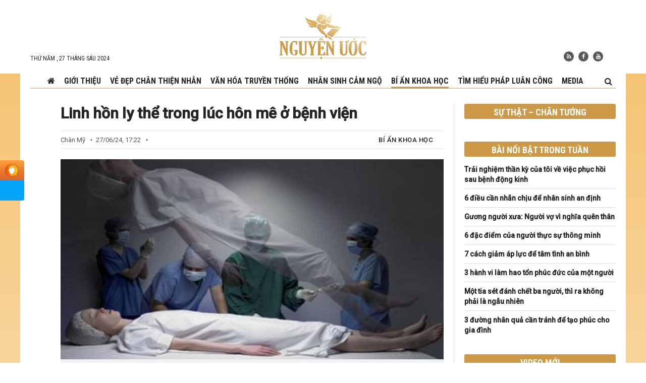

--- FILE ---
content_type: text/html; charset=UTF-8
request_url: https://nguyenuoc.com/linh-hon-ly-the-trong-luc-hon-me-o-benh-vien-77768.html
body_size: 18739
content:
<!DOCTYPE html>
<html lang="vi" prefix="og: http://ogp.me/ns#">
<head>
    <meta charset="UTF-8"/>
    <meta name="viewport" content="width=device-width, initial-scale=1">
    <link rel="profile" href="https://gmpg.org/xfn/11" />
    <link rel="pingback" href="https://nguyenuoc.com/xmlrpc.php"/>
	    <meta property="og:title" content="Linh hồn ly thể trong lúc hôn mê ở bệnh viện - nguyenuoc.com"/>
    <meta property="og:type" content="article"/>
    <meta property="og:description" content="
Trong khi hôn mê tại bệnh viện, Cyril đã được trải nghiệm hiện tượng linh hồn ly thể, nhìn thấy rõ ..."/>
    <meta property="og:url" content="https://nguyenuoc.com/linh-hon-ly-the-trong-luc-hon-me-o-benh-vien-77768.html"/>
    <meta property="og:site_name" content="Nguyện Ước"/>
    
    <meta property="og:image" content="https://nguyenuoc.com/wp-content/uploads/videos/linh-hon-xuat-khieu-700x366.jpg" />
<meta name='robots' content='index, follow, max-image-preview:large, max-snippet:-1, max-video-preview:-1' />

	<!-- This site is optimized with the Yoast SEO plugin v17.1 - https://yoast.com/wordpress/plugins/seo/ -->
	<title>Linh hồn ly thể trong lúc hôn mê ở bệnh viện - Nguyện Ước</title>
	<meta name="description" content="Trong khi hôn mê tại bệnh viện, Cyril đã được trải nghiệm hiện tượng linh hồn ly thể, nhìn thấy rõ mọi việc diễn ra trong phòng phẫu thuật" />
	<link rel="canonical" href="https://nguyenuoc.com/linh-hon-ly-the-trong-luc-hon-me-o-benh-vien-77768.html" />
	<meta name="twitter:card" content="summary_large_image" />
	<meta name="twitter:title" content="Linh hồn ly thể trong lúc hôn mê ở bệnh viện - Nguyện Ước" />
	<meta name="twitter:description" content="Trong khi hôn mê tại bệnh viện, Cyril đã được trải nghiệm hiện tượng linh hồn ly thể, nhìn thấy rõ mọi việc diễn ra trong phòng phẫu thuật" />
	<meta name="twitter:image" content="https://nguyenuoc.com/wp-content/uploads/videos/linh-hon-xuat-khieu.jpg" />
	<meta name="twitter:label1" content="Written by" />
	<meta name="twitter:data1" content="Chân Mỹ" />
	<meta name="twitter:label2" content="Est. reading time" />
	<meta name="twitter:data2" content="4 phút" />
	<!-- / Yoast SEO plugin. -->


<link rel='dns-prefetch' href='//s.w.org' />
<link rel="alternate" type="application/rss+xml" title="Dòng thông tin Nguyện Ước &raquo;" href="https://nguyenuoc.com/feed" />
<link rel="alternate" type="application/rss+xml" title="Dòng phản hồi Nguyện Ước &raquo;" href="https://nguyenuoc.com/comments/feed" />
		<script type="text/javascript">
			window._wpemojiSettings = {"baseUrl":"https:\/\/s.w.org\/images\/core\/emoji\/13.1.0\/72x72\/","ext":".png","svgUrl":"https:\/\/s.w.org\/images\/core\/emoji\/13.1.0\/svg\/","svgExt":".svg","source":{"concatemoji":"https:\/\/nguyenuoc.com\/wp-includes\/js\/wp-emoji-release.min.js?ver=5.8.1"}};
			!function(e,a,t){var n,r,o,i=a.createElement("canvas"),p=i.getContext&&i.getContext("2d");function s(e,t){var a=String.fromCharCode;p.clearRect(0,0,i.width,i.height),p.fillText(a.apply(this,e),0,0);e=i.toDataURL();return p.clearRect(0,0,i.width,i.height),p.fillText(a.apply(this,t),0,0),e===i.toDataURL()}function c(e){var t=a.createElement("script");t.src=e,t.defer=t.type="text/javascript",a.getElementsByTagName("head")[0].appendChild(t)}for(o=Array("flag","emoji"),t.supports={everything:!0,everythingExceptFlag:!0},r=0;r<o.length;r++)t.supports[o[r]]=function(e){if(!p||!p.fillText)return!1;switch(p.textBaseline="top",p.font="600 32px Arial",e){case"flag":return s([127987,65039,8205,9895,65039],[127987,65039,8203,9895,65039])?!1:!s([55356,56826,55356,56819],[55356,56826,8203,55356,56819])&&!s([55356,57332,56128,56423,56128,56418,56128,56421,56128,56430,56128,56423,56128,56447],[55356,57332,8203,56128,56423,8203,56128,56418,8203,56128,56421,8203,56128,56430,8203,56128,56423,8203,56128,56447]);case"emoji":return!s([10084,65039,8205,55357,56613],[10084,65039,8203,55357,56613])}return!1}(o[r]),t.supports.everything=t.supports.everything&&t.supports[o[r]],"flag"!==o[r]&&(t.supports.everythingExceptFlag=t.supports.everythingExceptFlag&&t.supports[o[r]]);t.supports.everythingExceptFlag=t.supports.everythingExceptFlag&&!t.supports.flag,t.DOMReady=!1,t.readyCallback=function(){t.DOMReady=!0},t.supports.everything||(n=function(){t.readyCallback()},a.addEventListener?(a.addEventListener("DOMContentLoaded",n,!1),e.addEventListener("load",n,!1)):(e.attachEvent("onload",n),a.attachEvent("onreadystatechange",function(){"complete"===a.readyState&&t.readyCallback()})),(n=t.source||{}).concatemoji?c(n.concatemoji):n.wpemoji&&n.twemoji&&(c(n.twemoji),c(n.wpemoji)))}(window,document,window._wpemojiSettings);
		</script>
		<style type="text/css">
img.wp-smiley,
img.emoji {
	display: inline !important;
	border: none !important;
	box-shadow: none !important;
	height: 1em !important;
	width: 1em !important;
	margin: 0 .07em !important;
	vertical-align: -0.1em !important;
	background: none !important;
	padding: 0 !important;
}
</style>
	<link rel='stylesheet' id='wp-block-library-css'  href='https://nguyenuoc.com/wp-includes/css/dist/block-library/style.min.css?ver=5.8.1' type='text/css' media='all' />
<link rel='stylesheet' id='ev-style-css'  href='https://nguyenuoc.com/wp-content/plugins/etvn_videos/assets/css/video-styles.css?ver=1.29' type='text/css' media='all' />
<link rel='stylesheet' id='ez-icomoon-css'  href='https://nguyenuoc.com/wp-content/plugins/easy-table-of-contents/vendor/icomoon/style.min.css?ver=2.0.17' type='text/css' media='all' />
<link rel='stylesheet' id='ez-toc-css'  href='https://nguyenuoc.com/wp-content/plugins/easy-table-of-contents/assets/css/screen.min.css?ver=2.0.17' type='text/css' media='all' />
<style id='ez-toc-inline-css' type='text/css'>
div#ez-toc-container p.ez-toc-title {font-size: 120%;}div#ez-toc-container p.ez-toc-title {font-weight: 500;}div#ez-toc-container ul li {font-size: 95%;}div#ez-toc-container {background: #eae2da;border: 1px solid #e8d1ac;}div#ez-toc-container p.ez-toc-title {color: #936a08;}div#ez-toc-container ul.ez-toc-list a {color: #242424;}div#ez-toc-container ul.ez-toc-list a:hover {color: #936a08;}div#ez-toc-container ul.ez-toc-list a:visited {color: #242424;}
</style>
<link rel='stylesheet' id='tie-ilightbox-css-css'  href='https://nguyenuoc.com/wp-content/themes/desktop/css/ilightbox/dark-skin/skin.css?ver=5.8.1' type='text/css' media='all' />
<link rel='stylesheet' id='main-style-css'  href='https://nguyenuoc.com/wp-content/themes/desktop/style.css?ver=1.34' type='text/css' media='all' />
<script type='text/javascript' src='https://nguyenuoc.com/wp-includes/js/jquery/jquery.min.js?ver=3.6.0' id='jquery-core-js'></script>
<script type='text/javascript' src='https://nguyenuoc.com/wp-includes/js/jquery/jquery-migrate.min.js?ver=3.3.2' id='jquery-migrate-js'></script>
<script type='text/javascript' src='https://nguyenuoc.com/wp-content/themes/desktop/js/infinite-scroll.pkgd.min.js?ver=5.8.1' id='infinite-scroll-js-js'></script>
<script type='text/javascript' src='https://nguyenuoc.com/wp-content/themes/desktop/js/lazysizes.min.js?ver=5.8.1' id='lazy-js-js'></script>
<script type='text/javascript' src='https://nguyenuoc.com/wp-content/themes/desktop/js/jquery.slimscroll.min.js?ver=5.8.1' id='slimscroll-js-js'></script>
<link rel="https://api.w.org/" href="https://nguyenuoc.com/wp-json/" /><link rel="alternate" type="application/json" href="https://nguyenuoc.com/wp-json/wp/v2/posts/77768" /><link rel="EditURI" type="application/rsd+xml" title="RSD" href="https://nguyenuoc.com/xmlrpc.php?rsd" />
<link rel="wlwmanifest" type="application/wlwmanifest+xml" href="https://nguyenuoc.com/wp-includes/wlwmanifest.xml" /> 
<meta name="generator" content="WordPress 5.8.1" />
<link rel='shortlink' href='https://nguyenuoc.com/?p=77768' />
<link rel="alternate" type="application/json+oembed" href="https://nguyenuoc.com/wp-json/oembed/1.0/embed?url=https%3A%2F%2Fnguyenuoc.com%2Flinh-hon-ly-the-trong-luc-hon-me-o-benh-vien-77768.html" />
<link rel="alternate" type="text/xml+oembed" href="https://nguyenuoc.com/wp-json/oembed/1.0/embed?url=https%3A%2F%2Fnguyenuoc.com%2Flinh-hon-ly-the-trong-luc-hon-me-o-benh-vien-77768.html&#038;format=xml" />
<link rel="shortcut icon" href="https://nguyenuoc.com/wp-content/themes/desktop/favicon.ico?v=2" title="Favicon" />    <!--[if IE]>
    <script type="text/javascript">jQuery(document).ready(function (){ jQuery(".menu-item").has("ul").children("a").attr("aria-haspopup", "true");});</script>
    <![endif]-->
    <!--[if lt IE 9]>
    <script src="https://nguyenuoc.com/wp-content/themes/desktop/js/html5.js"></script>
    <script src="https://nguyenuoc.com/wp-content/themes/desktop/js/selectivizr-min.js"></script>
    <![endif]-->
        <!-- Global site tag (gtag.js) - Google Analytics -->
<script async src="https://www.googletagmanager.com/gtag/js?id=G-LZSGYDNHRR"></script>

<meta name="google-site-verification" content="0AT003uqSIX69im2gG8Gjs4DNzPgDgnaAbUA08bnZeU" />

    <style type="text/css" media="screen">
        
.post-media{
overflow: hidden;
}
.post-media .fluid-width-video-wrapper{
padding-top: 56% !important;
}    </style>
    <meta property="fb:pages" content="110427677447370" /><link rel="amphtml" href="https://nguyenuoc.com/linh-hon-ly-the-trong-luc-hon-me-o-benh-vien-77768.html/amp"><link rel="icon" href="https://nguyenuoc.com/wp-content/uploads/videos/cropped-logo-nu-512-1-32x32.png" sizes="32x32" />
<link rel="icon" href="https://nguyenuoc.com/wp-content/uploads/videos/cropped-logo-nu-512-1-192x192.png" sizes="192x192" />
<link rel="apple-touch-icon" href="https://nguyenuoc.com/wp-content/uploads/videos/cropped-logo-nu-512-1-180x180.png" />
<meta name="msapplication-TileImage" content="https://nguyenuoc.com/wp-content/uploads/videos/cropped-logo-nu-512-1-270x270.png" />
    <link href="https://fonts.googleapis.com/css2?family=Roboto+Condensed:wght@400;700&family=Roboto:ital,wght@0,400;0,500;1,400;1,500;1,700&display=swap" rel="stylesheet">
    <link rel="stylesheet" href="https://nguyenuoc.com/wp-content/themes/desktop/css/font-awesome.min.css" type="text/css" media="all">
    <script type="application/ld+json">
{
   "@context": "http://schema.org",
   "@type": "WebSite",
   "url": "https://nguyenuoc.com",
   "potentialAction": {
     "@type": "SearchAction",
     "target": "https://nguyenuoc.com/?s={search_term_string}",
     "query-input": "required name=search_term_string"
   }
}

</script>
<script type="application/ld+json">
{
 "@context": "http://schema.org",
 "@type": "BreadcrumbList",
 "itemListElement":
 [
  {
   "@type": "ListItem",
   "position": 1,
   "item":
   {
    "@id": "https://nguyenuoc.com/cat/bi-an-khoa-hoc",
    "name": "Bí ẩn khoa học"
    }
  },
  {
  "@type": "ListItem",
  "position": 2,
  "item":
   {
     "@id": "https://nguyenuoc.com/linh-hon-ly-the-trong-luc-hon-me-o-benh-vien-77768.html",
     "name": "Linh hồn ly thể trong lúc hôn mê ở bệnh viện"
   }
  }
 ]
}

</script>
<script type="application/ld+json">
{
  "@context": "http://schema.org",
  "@type": "NewsArticle",
  "headline": "Linh hồn ly thể trong lúc hôn mê ở bệnh viện",
  "image": {
    "@type": "ImageObject",
    "url": "https://nguyenuoc.com/wp-content/uploads/videos/linh-hon-xuat-khieu.jpg",
    "width": 700,
    "height": 366
  },
  "mainEntityOfPage": {
    "@type": "WebPage",
    "@id": "https://nguyenuoc.com/linh-hon-ly-the-trong-luc-hon-me-o-benh-vien-77768.html"
  },
  "description": "
Trong khi hôn mê tại bệnh viện, Cyril đã được trải nghiệm hiện tượng linh hồn ly thể, nhìn thấy rõ mọi việc diễn ra trong phòng phẫu thuật, thậm chí linh hồn anh còn bay tới các không gian khác.&amp;nbsp;



Tại sao trút giận lại gây phản tác dụng



Năm 1971, sức khỏe của Cyril đột nhiên gặp vấn đ...",
  "datePublished": "2024-06-27 10:22:07",
  "dateModified": "2024-06-27 10:22:08",
  "author": {
    "@type": "Person",
    "name": "NguyenUoc.Com"
  },
  "publisher": {
    "@type": "Organization",
    "name": "NguyenUoc.Com",
    "logo": {
      "@type": "ImageObject",
      "url": "https://nguyenuoc.com/wp-content/themes/desktop/images/logo.jpg",
      "width": 468,
      "height": 60
    }
  }
}

</script></head>
<body id="top" class="post-template-default single single-post postid-77768 single-format-standard">
<div class="wrapper-outer">
    <div id="wrapper" class="wide-layout">
        <div class="inner-wrapper">
            <header id="theme-header" class="theme-header">
                <div class="container">
                    <div class="header-content">
                        <span class="today">
                            Thứ Năm ,  27  Tháng Sáu 2024                        </span>
                        <div class="logo">
							<span>                            <a title="Nguyện Ước" href="https://nguyenuoc.com/">
                                <img src="https://nguyenuoc.com/wp-content/themes/desktop/images/logo.svg" alt="Nguyện Ước"/>
                                <strong>Nguyện ƯớcNguyenUoc.com</strong>
                            </a>
							</h2>                        </div><!-- .logo /-->
                            <div class="social-icons">
        <a class="ttip-none" title="Rss" href="https://nguyenuoc.com/feed" target="_blank">
                <i class="fa fa-rss"></i></a>        <a class="ttip-none" title="Facebook"
           href="https://www.facebook.com/HoanThanhNguyenUoc/" target="_blank">
                <i class="fa fa-facebook"></i></a>        <a class="ttip-none" title="Youtube"
           href="https://youtube.com/NguyenUoc" target="_blank">
                <i class="fa fa-youtube"></i></a>    </div>
                        </div>
                    <div class="clear"></div>

                </div><!-- .container /-->
            </header><!-- #header /-->
            <nav id="main-nav" class="fixed-enabled">
                <div class="container">
                    <div class="nav-wrap">
                    <a id="slide-out-open" class="slide-out-open" href="#"><span></span></a>
                    <div class="main-menu"><ul id="menu-main-menu" class="menu"><li id="menu-item-372" class="menu-item menu-item-type-custom menu-item-object-custom menu-item-372"><a href="/"><i class="fa fa-home" aria-hidden="true"></i></a></li>
<li id="menu-item-397" class="menu-item menu-item-type-post_type menu-item-object-page menu-item-397"><a href="https://nguyenuoc.com/gioi-thieu">Giới thiệu</a></li>
<li id="menu-item-80" class="menu-item menu-item-type-taxonomy menu-item-object-category menu-item-80 mega-menu mega-cat "><a href="https://nguyenuoc.com/cat/ve-dep-chan-thien-nhan">Vẻ đẹp Chân Thiện Nhẫn</a>
<div class="mega-menu-block menu-sub-content container">

<div class="mega-menu-content">
<div class="mega-cat-wrapper"><ul class="mega-cat-sub-categories"><li class="main-cat"><h3><a href="https://nguyenuoc.com/cat/ve-dep-chan-thien-nhan" title="Vẻ đẹp Chân Thiện Nhẫn" target="_blank">Vẻ đẹp Chân Thiện Nhẫn</a></h3></li><li><a href="https://nguyenuoc.com/cat/ve-dep-chan-thien-nhan/nhan-vat" class="menu-link" title="Nhân vật" target="_blank">Nhân vật</a></li><li><a href="https://nguyenuoc.com/cat/ve-dep-chan-thien-nhan/cau-chuyen" class="menu-link" title="Câu chuyện" target="_blank">Câu chuyện</a></li><li><a href="https://nguyenuoc.com/cat/ve-dep-chan-thien-nhan/nghe-thuat" class="menu-link" title="Nghệ thuật" target="_blank">Nghệ thuật</a></li></ul>  <div class="mega-cat-content mega-cat-sub-exists"><div class="mega-menu-post"><div class="p-thumbnail"><a class="mega-menu-link" href="/danh-ca-thanh-xuan-de-chua-benh-cuoc-doi-sang-trang-nho-dai-phap-76764.html" title="Dành cả thanh xuân để chữa bệnh, cuộc đời sang trang nhờ Đại Pháp" target="_blank" rel="nofollow"><img src="/wp-content/uploads/videos/chi-ly-300x177.jpg" alt="Dành cả thanh xuân để chữa bệnh, cuộc đời sang trang nhờ Đại Pháp"/></a></div><h3 class="p-title"><a class="mega-menu-link" href="/danh-ca-thanh-xuan-de-chua-benh-cuoc-doi-sang-trang-nho-dai-phap-76764.html" title="Dành cả thanh xuân để chữa bệnh, cuộc đời sang trang nhờ Đại Pháp" target="_blank" rel="nofollow">Dành cả thanh xuân để chữa bệnh, cuộc đời sang trang nhờ Đại Pháp</a></h3>
                            </div> <!-- mega-menu-post --><div class="mega-menu-post"><div class="p-thumbnail"><a class="mega-menu-link" href="/thoat-khoi-loi-song-mat-phuong-huong-nho-phat-phap-77692.html" title="Thoát khỏi lối sống mất phương hướng nhờ Phật Pháp" target="_blank" rel="nofollow"><img src="/wp-content/uploads/videos/ngan-1-300x177.jpg" alt="Thoát khỏi lối sống mất phương hướng nhờ Phật Pháp"/></a></div><h3 class="p-title"><a class="mega-menu-link" href="/thoat-khoi-loi-song-mat-phuong-huong-nho-phat-phap-77692.html" title="Thoát khỏi lối sống mất phương hướng nhờ Phật Pháp" target="_blank" rel="nofollow">Thoát khỏi lối sống mất phương hướng nhờ Phật Pháp</a></h3>
                            </div> <!-- mega-menu-post --><div class="mega-menu-post"><div class="p-thumbnail"><a class="mega-menu-link" href="/suc-khoe-va-cuoc-song-dan-tot-len-nho-tu-luyen-dai-phap-77420.html" title="Sức khỏe và cuộc sống dần tốt lên nhờ tu luyện Đại Pháp" target="_blank" rel="nofollow"><img src="/wp-content/uploads/videos/gia-dinh-anh-ke-300x177.jpg" alt="Sức khỏe và cuộc sống dần tốt lên nhờ tu luyện Đại Pháp"/></a></div><h3 class="p-title"><a class="mega-menu-link" href="/suc-khoe-va-cuoc-song-dan-tot-len-nho-tu-luyen-dai-phap-77420.html" title="Sức khỏe và cuộc sống dần tốt lên nhờ tu luyện Đại Pháp" target="_blank" rel="nofollow">Sức khỏe và cuộc sống dần tốt lên nhờ tu luyện Đại Pháp</a></h3>
                            </div> <!-- mega-menu-post --><div class="mega-menu-post"><div class="p-thumbnail"><a class="mega-menu-link" href="/cu-soc-tuoi-19-dot-nhien-tro-thanh-ke-an-bam-77168.html" title="Cú sốc tuổi 19: Đột nhiên trở thành ‘kẻ ăn bám’" target="_blank" rel="nofollow"><img src="/wp-content/uploads/videos/chi-thom-300x177.jpg" alt="Cú sốc tuổi 19: Đột nhiên trở thành ‘kẻ ăn bám’"/></a></div><h3 class="p-title"><a class="mega-menu-link" href="/cu-soc-tuoi-19-dot-nhien-tro-thanh-ke-an-bam-77168.html" title="Cú sốc tuổi 19: Đột nhiên trở thành ‘kẻ ăn bám’" target="_blank" rel="nofollow">Cú sốc tuổi 19: Đột nhiên trở thành ‘kẻ ăn bám’</a></h3>
                            </div> <!-- mega-menu-post --></div> <!-- .mega-cat-content --> 
								<div class="clear"></div>
							</div> <!-- .mega-cat-Wrapper --> 
</div><!-- .mega-menu-content --> 
</div><!-- .mega-menu-block --> 
</li>
<li id="menu-item-79" class="menu-item menu-item-type-taxonomy menu-item-object-category menu-item-79 mega-menu mega-cat "><a href="https://nguyenuoc.com/cat/van-hoa-truyen-thong">Văn hóa truyền thống</a>
<div class="mega-menu-block menu-sub-content container">

<div class="mega-menu-content">
<div class="mega-cat-wrapper"> <div class="mega-cat-content"><div class="mega-menu-post"><div class="p-thumbnail"><a class="mega-menu-link" href="/canh-gioi-cua-tam-se-quyet-dinh-ban-di-duoc-bao-xa-51174.html" title="Cảnh giới của tâm sẽ quyết định bạn đi được bao xa" target="_blank" rel="nofollow"><img src="/wp-content/uploads/2022/10/thumb-10-700x366-3-300x177.jpg" alt="Cảnh giới của tâm sẽ quyết định bạn đi được bao xa"/></a></div><h3 class="p-title"><a class="mega-menu-link" href="/canh-gioi-cua-tam-se-quyet-dinh-ban-di-duoc-bao-xa-51174.html" title="Cảnh giới của tâm sẽ quyết định bạn đi được bao xa" target="_blank" rel="nofollow">Cảnh giới của tâm sẽ quyết định bạn đi được bao xa</a></h3>
                            </div> <!-- mega-menu-post --><div class="mega-menu-post"><div class="p-thumbnail"><a class="mega-menu-link" href="/guong-co-thoi-xua-co-the-chieu-yeu-va-tri-benh-51879.html" title="Gương cổ thời xưa có thể chiếu yêu và trị bệnh" target="_blank" rel="nofollow"><img src="/wp-content/uploads/2022/11/guong-co-3-700x366-1-300x177.jpg" alt="Gương cổ thời xưa có thể chiếu yêu và trị bệnh"/></a></div><h3 class="p-title"><a class="mega-menu-link" href="/guong-co-thoi-xua-co-the-chieu-yeu-va-tri-benh-51879.html" title="Gương cổ thời xưa có thể chiếu yêu và trị bệnh" target="_blank" rel="nofollow">Gương cổ thời xưa có thể chiếu yêu và trị bệnh</a></h3>
                            </div> <!-- mega-menu-post --><div class="mega-menu-post"><div class="p-thumbnail"><a class="mega-menu-link" href="/guong-nguoi-xua-nguoi-vo-vi-nghia-diet-than-54406.html" title="Gương người xưa: Người vợ vì nghĩa quên thân" target="_blank" rel="nofollow"><img src="/wp-content/uploads/2022/12/thumb-21-700x366-1-300x177.jpg" alt="Gương người xưa: Người vợ vì nghĩa quên thân"/></a></div><h3 class="p-title"><a class="mega-menu-link" href="/guong-nguoi-xua-nguoi-vo-vi-nghia-diet-than-54406.html" title="Gương người xưa: Người vợ vì nghĩa quên thân" target="_blank" rel="nofollow">Gương người xưa: Người vợ vì nghĩa quên thân</a></h3>
                            </div> <!-- mega-menu-post --><div class="mega-menu-post"><div class="p-thumbnail"><a class="mega-menu-link" href="/mot-tia-set-danh-chet-ba-nguoi-thi-ra-khong-phai-la-ngau-nhien-77644.html" title="Một tia sét đánh chết ba người, thì ra không phải là ngẫu nhiên" target="_blank" rel="nofollow"><img src="/wp-content/uploads/videos/set-danh-chet-nguoi-300x177.jpg" alt="Một tia sét đánh chết ba người, thì ra không phải là ngẫu nhiên"/></a></div><h3 class="p-title"><a class="mega-menu-link" href="/mot-tia-set-danh-chet-ba-nguoi-thi-ra-khong-phai-la-ngau-nhien-77644.html" title="Một tia sét đánh chết ba người, thì ra không phải là ngẫu nhiên" target="_blank" rel="nofollow">Một tia sét đánh chết ba người, thì ra không phải là ngẫu nhiên</a></h3>
                            </div> <!-- mega-menu-post --></div> <!-- .mega-cat-content --> 
								<div class="clear"></div>
							</div> <!-- .mega-cat-Wrapper --> 
</div><!-- .mega-menu-content --> 
</div><!-- .mega-menu-block --> 
</li>
<li id="menu-item-77" class="menu-item menu-item-type-taxonomy menu-item-object-category menu-item-77 mega-menu mega-cat "><a href="https://nguyenuoc.com/cat/nhan-sinh-cam-ngo">Nhân sinh cảm ngộ</a>
<div class="mega-menu-block menu-sub-content container">

<div class="mega-menu-content">
<div class="mega-cat-wrapper"> <div class="mega-cat-content"><div class="mega-menu-post"><div class="p-thumbnail"><a class="mega-menu-link" href="/tham-dam-3-dieu-77797.html" title="Tham đắm 3 điều này khiến đời người uổng phí" target="_blank" rel="nofollow"><img src="/wp-content/uploads/videos/3-dieu-1-300x177.jpg" alt="Tham đắm 3 điều này khiến đời người uổng phí"/></a></div><h3 class="p-title"><a class="mega-menu-link" href="/tham-dam-3-dieu-77797.html" title="Tham đắm 3 điều này khiến đời người uổng phí" target="_blank" rel="nofollow">Tham đắm 3 điều này khiến đời người uổng phí</a></h3>
                            </div> <!-- mega-menu-post --><div class="mega-menu-post"><div class="p-thumbnail"><a class="mega-menu-link" href="/co-tu-duong-77765.html" title="3 điều người có tu dưỡng thủ giữ trong cuộc đời" target="_blank" rel="nofollow"><img src="/wp-content/uploads/videos/tu-duong-1-300x177.jpg" alt="3 điều người có tu dưỡng thủ giữ trong cuộc đời"/></a></div><h3 class="p-title"><a class="mega-menu-link" href="/co-tu-duong-77765.html" title="3 điều người có tu dưỡng thủ giữ trong cuộc đời" target="_blank" rel="nofollow">3 điều người có tu dưỡng thủ giữ trong cuộc đời</a></h3>
                            </div> <!-- mega-menu-post --><div class="mega-menu-post"><div class="p-thumbnail"><a class="mega-menu-link" href="/loai-su-tinh-77750.html" title="5 loại sự tình chiêu mời vận rủi" target="_blank" rel="nofollow"><img src="/wp-content/uploads/videos/su-tinh-1-300x177.jpg" alt="5 loại sự tình chiêu mời vận rủi"/></a></div><h3 class="p-title"><a class="mega-menu-link" href="/loai-su-tinh-77750.html" title="5 loại sự tình chiêu mời vận rủi" target="_blank" rel="nofollow">5 loại sự tình chiêu mời vận rủi</a></h3>
                            </div> <!-- mega-menu-post --><div class="mega-menu-post"><div class="p-thumbnail"><a class="mega-menu-link" href="/my-duc-77747.html" title="9 mỹ đức mà người may mắn thường có" target="_blank" rel="nofollow"><img src="/wp-content/uploads/videos/my-duc-1-300x177.jpg" alt="9 mỹ đức mà người may mắn thường có"/></a></div><h3 class="p-title"><a class="mega-menu-link" href="/my-duc-77747.html" title="9 mỹ đức mà người may mắn thường có" target="_blank" rel="nofollow">9 mỹ đức mà người may mắn thường có</a></h3>
                            </div> <!-- mega-menu-post --></div> <!-- .mega-cat-content --> 
								<div class="clear"></div>
							</div> <!-- .mega-cat-Wrapper --> 
</div><!-- .mega-menu-content --> 
</div><!-- .mega-menu-block --> 
</li>
<li id="menu-item-2643" class="menu-item menu-item-type-taxonomy menu-item-object-category current-post-ancestor current-menu-parent current-post-parent menu-item-2643"><a href="https://nguyenuoc.com/cat/bi-an-khoa-hoc">Bí ẩn khoa học</a></li>
<li id="menu-item-449" class="menu-item menu-item-type-taxonomy menu-item-object-category menu-item-449 mega-menu mega-cat "><a href="https://nguyenuoc.com/cat/tim-hieu-phap-luan-cong">Tìm hiểu Pháp Luân Công</a>
<div class="mega-menu-block menu-sub-content container">

<div class="mega-menu-content">
<div class="mega-cat-wrapper"> <div class="mega-cat-content"><div class="mega-menu-post"><div class="p-thumbnail"><a class="mega-menu-link" href="/trai-nghiem-than-ky-cua-toi-77721.html" title="Trải nghiệm thần kỳ của tôi về việc phục hồi sau bệnh động kinh" target="_blank" rel="nofollow"><img src="/wp-content/uploads/videos/trai-nghiem-than-ky-1-300x177.jpg" alt="Trải nghiệm thần kỳ của tôi về việc phục hồi sau bệnh động kinh"/></a></div><h3 class="p-title"><a class="mega-menu-link" href="/trai-nghiem-than-ky-cua-toi-77721.html" title="Trải nghiệm thần kỳ của tôi về việc phục hồi sau bệnh động kinh" target="_blank" rel="nofollow">Trải nghiệm thần kỳ của tôi về việc phục hồi sau bệnh động kinh</a></h3>
                            </div> <!-- mega-menu-post --><div class="mega-menu-post"><div class="p-thumbnail"><a class="mega-menu-link" href="/su-phu-giang-phap-77652.html" title="Nhớ lại những trải nghiệm tuyệt vời khi tham dự các buổi giảng Pháp của Sư phụ tại Quảng Châu" target="_blank" rel="nofollow"><img src="/wp-content/uploads/videos/giang-phap-1-3-300x177.jpg" alt="Nhớ lại những trải nghiệm tuyệt vời khi tham dự các buổi giảng Pháp của Sư phụ tại Quảng Châu"/></a></div><h3 class="p-title"><a class="mega-menu-link" href="/su-phu-giang-phap-77652.html" title="Nhớ lại những trải nghiệm tuyệt vời khi tham dự các buổi giảng Pháp của Sư phụ tại Quảng Châu" target="_blank" rel="nofollow">Nhớ lại những trải nghiệm tuyệt vời khi tham dự các buổi giảng Pháp của Sư phụ tại Quảng Châu</a></h3>
                            </div> <!-- mega-menu-post --><div class="mega-menu-post"><div class="p-thumbnail"><a class="mega-menu-link" href="/cap-nhi-tan-77488.html" title="Hồi ức tham gia lớp giảng Pháp truyền công của Sư phụ tại Cáp Nhĩ Tân" target="_blank" rel="nofollow"><img src="/wp-content/uploads/videos/cap-nhi-tan-1-300x177.jpg" alt="Hồi ức tham gia lớp giảng Pháp truyền công của Sư phụ tại Cáp Nhĩ Tân"/></a></div><h3 class="p-title"><a class="mega-menu-link" href="/cap-nhi-tan-77488.html" title="Hồi ức tham gia lớp giảng Pháp truyền công của Sư phụ tại Cáp Nhĩ Tân" target="_blank" rel="nofollow">Hồi ức tham gia lớp giảng Pháp truyền công của Sư phụ tại Cáp Nhĩ Tân</a></h3>
                            </div> <!-- mega-menu-post --><div class="mega-menu-post"><div class="p-thumbnail"><a class="mega-menu-link" href="/su-phu-77341.html" title="Sư ân hạo đãng khó báo đáp" target="_blank" rel="nofollow"><img src="/wp-content/uploads/videos/su-phu-1-3-300x177.jpg" alt="Sư ân hạo đãng khó báo đáp"/></a></div><h3 class="p-title"><a class="mega-menu-link" href="/su-phu-77341.html" title="Sư ân hạo đãng khó báo đáp" target="_blank" rel="nofollow">Sư ân hạo đãng khó báo đáp</a></h3>
                            </div> <!-- mega-menu-post --></div> <!-- .mega-cat-content --> 
								<div class="clear"></div>
							</div> <!-- .mega-cat-Wrapper --> 
</div><!-- .mega-menu-content --> 
</div><!-- .mega-menu-block --> 
</li>
<li id="menu-item-399" class="menu-item menu-item-type-custom menu-item-object-custom menu-item-has-children menu-item-399"><a href="/video">Media</a>
<ul class="sub-menu menu-sub-content">
	<li id="menu-item-452" class="menu-item menu-item-type-custom menu-item-object-custom menu-item-452"><a href="/vcat/tin-tuc">Tin tức</a></li>
	<li id="menu-item-451" class="menu-item menu-item-type-custom menu-item-object-custom menu-item-451"><a href="/vcat/van-hoa">Văn hóa</a></li>
	<li id="menu-item-453" class="menu-item menu-item-type-custom menu-item-object-custom menu-item-453"><a href="/vcat/nghe-thuat">Nghệ thuật</a></li>
	<li id="menu-item-455" class="menu-item menu-item-type-custom menu-item-object-custom menu-item-455"><a href="/vcat/cau-chuyen">Câu chuyện</a></li>
</ul>
</li>
</ul></div>                    <div class="search-block">
                        <i class="fa fa-search"></i>
                        <div class="search-form">
                            <script async src="https://cse.google.com/cse.js?cx=96efbdaeb46231489"></script>
                            <div class="gcse-search"></div>
                        </div>
                    </div><!-- .search-block /-->
                    <aside id="slide-out">
                            <div class="social-icons">
        <a class="ttip-none" title="Rss" href="https://nguyenuoc.com/feed" target="_blank">
                <i class="fa fa-rss"></i></a>        <a class="ttip-none" title="Facebook"
           href="https://www.facebook.com/HoanThanhNguyenUoc/" target="_blank">
                <i class="fa fa-facebook"></i></a>        <a class="ttip-none" title="Youtube"
           href="https://youtube.com/NguyenUoc" target="_blank">
                <i class="fa fa-youtube"></i></a>    </div>
                            <div id="mobile-menu"></div>
                    </aside><!-- #slide-out /-->
                    <div class="clear"></div>
                    </div>
                </div>
            </nav><!-- .main-nav /-->
            <div id="main-content" class="container">
									<div id="the-post" class="clearfix">
			<div class="content">
				<script type='text/javascript' src='https://platform-api.sharethis.com/js/sharethis.js#property=5ea0ddf7a0bcd00012f086d0&product=sticky-share-buttons&cms=sop' async='async'></script>
<script src="https://sp.zalo.me/plugins/sdk.js"></script>
<div id="float-share">
	<div class="safechat-share-btn">
		<a href="https://safechat.com/share-url?url=https://nguyenuoc.com/linh-hon-ly-the-trong-luc-hon-me-o-benh-vien-77768.html&title=Linh hồn ly thể trong lúc hôn mê ở bệnh viện&text=Trong khi hôn mê tại bệnh viện, Cyril đã đích thân trải nghiệm hiện tượng linh hồn ly thể, anh nhìn thấy rõ mọi việc diễn ra trong phòng phẫu thuật, thậm chí linh hồn còn bay tới các không gian khác. 
"
			 class="sc-shareLink">
			<img src="https://safechat.com/assets/media/favicon/favicon-32x32.png" />
		</a>
	</div>
	<div class='sharethis-inline-share-buttons' data-url="https://nguyenuoc.com/linh-hon-ly-the-trong-luc-hon-me-o-benh-vien-77768.html"></div>
	<div class="zalo-share-button" data-href="https://nguyenuoc.com/linh-hon-ly-the-trong-luc-hon-me-o-benh-vien-77768.html" data-oaid="579745863508352884" data-layout="4"
			 data-color="blue" data-customize=false></div>
</div>
<script>
	const linkElm = document.querySelector("a.sc-shareLink");
	const href = linkElm.getAttribute('href');
	const title = 'Chia sẻ bài viết trên SafeChat';
	function popupCenter(url, title, width, height) {
		const x = screen.width / 2 - width / 2;
		const y = screen.height / 2 - height / 2;
		window.open(url, title, 'height=' + height + ',width=' + width + ',left=' + x + ',top=' + y);
	}
	linkElm.addEventListener('click', (e) => {
		e.preventDefault();
		popupCenter(href, title, 745, 650);
	});
</script>				<article id="the-post-content" class="article-content">
					<div class="post-head">
						<h1 class="post-title" itemprop="name">Linh hồn ly thể trong lúc hôn mê ở bệnh viện</h1>
						<div class="p-meta clearfix">
    <span class="post-meta-author"><span>Chân Mỹ</span></span>    <span class="tie-date"><span class="p-time" data-date="2024-06-27 17:22:07">27/06/24, 17:22</span></span>    <span class="post-views" style="display: none;"></span>
    <span class="p-cats">
        <a href="https://nguyenuoc.com/cat/bi-an-khoa-hoc" rel="category tag">Bí ẩn khoa học</a>    </span>
</div>						<div class="post-media">    <figure>
        <div class="single-post-thumb">
            <img width="700" height="366" src="https://nguyenuoc.com/wp-content/uploads/videos/linh-hon-xuat-khieu-700x366.jpg" class="attachment-tie-large size-tie-large wp-post-image" alt="Linh hồn ly thể trong lúc hôn mê ở bệnh viện" loading="lazy" />        </div>
                    <figcaption class="single-post-caption">Linh hồn ly thể trong lúc hôn mê ở bệnh viện (ảnh minh họa: Tinhhoa)</figcaption>     </figure>
    </div>						<div class="clear"></div>
					</div>
					<div class="content-wrap clearfix">
						<div class="tools">
							<div class="share-post">
								<div class="addthis_inline_share_toolbox" data-url="https://nguyenuoc.com/linh-hon-ly-the-trong-luc-hon-me-o-benh-vien-77768.html"></div>
							</div>
						</div>
						<div class="post-content entry clearfix">
							
							
<p><strong>Trong khi hôn mê tại bệnh viện, Cyril đã được trải nghiệm hiện tượng linh hồn ly thể, nhìn thấy rõ mọi việc diễn ra trong phòng phẫu thuật, thậm chí linh hồn anh</strong> <strong>còn bay tới các không gian khác.&nbsp;</strong></p>



<ul><li><a href="https://nguyenuoc.com/tai-sao-trut-gian-lai-gay-phan-tac-dung-77742.html?t=wk8796ec">Tại sao trút giận lại gây phản tác dụng</a></li></ul>



<p>Năm 1971, sức khỏe của Cyril đột nhiên gặp vấn đề, xuất hiện những cơn đau đầu dữ dội. Tuy nhiên, thay vì đi bệnh viện ngay để kiểm tra thăm khám, thì Cyril lại dùng rượu để làm tê liệt các cơn đau.&nbsp;</p>



<h2><strong>Trong lúc hôn mê trên giường bệnh, linh hồn rời khỏi cơ thể</strong></h2>



<p>Sau một thời gian, những cơn đau đầu không những không thuyên giảm, mà tình trạng còn nặng hơn. Tới lúc này Cyril mới chịu đi tìm bác sĩ. Trải qua vài lần thăm khám và điều trị, bệnh trạng vẫn không cải thiện, thậm chí còn chuyển biến xấu, khiến Cyril gặp khó khăn trong việc ăn uống và đi lại.&nbsp;</p>



<p>Điều này khiến gia đình Cyril nhận ra tình trạng của anh có gì đó không ổn nên đã đưa Cyril nhập viện. Lúc này Cyril đã không còn khả năng kiểm soát ý thức và nhiều lần rơi vào tình trạng hôn mê. Do tình trạng nghiêm trọng nên anh đã hai lần mất đi các dấu hiệu của sự sống.&nbsp;</p>



<p>Sau khi khám kỹ, bác sĩ phát hiện anh bị nhiễm trùng tai, áp xe trong não và chèn ép nghiêm trọng các dây thần kinh trong não. Bệnh viện thông báo với gia đình anh rằng hy vọng cứu sống rất mong manh.</p>



<p>Vì bác sĩ thông báo Cyril dường như khó qua khỏi, nên gia đình đã mời mục sư tới đọc nghi thức cuối cùng.&nbsp;</p>



<p>Lúc này Cyril đã hôn mê và nằm trên giường bệnh, nhưng&nbsp;linh hồn đột nhiên rời khỏi thân xác.&nbsp;</p>



<p>Linh hồn Cyril lơ lửng trên không trung, nhìn xuống mọi thứ, chỉ thấy cha anh đứng sau tấm rèm đang khóc, mẹ và các anh cũng ôm nhau khóc trong đau buồn.</p>



<p>Linh hồn của Cyril nhìn thấy rất rõ ràng cơ thể đang hôn mê của anh được đưa vào phòng phẫu thuật. Anh có thể nhìn thấy vị bác sĩ đang cấp cứu cho mình với một thiết bị màu xanh, bên cạnh còn có hai y tá đang hỗ trợ.&nbsp;&nbsp;</p>



<h2><strong>Linh hồn ly thể bay tới không gian khác</strong></h2>



<p>Trong lúc bác sĩ thực hiện ca phẫu thuật não, linh hồn của Cyril rời khỏi phòng phẫu thuật và trôi vào một đường hầm. Không còn sự ràng buộc của thể xác, Cyril cảm thấy rất vui vẻ và không hề có cảm giác đau đớn.</p>



<div class="wp-block-image"><figure class="aligncenter size-full"><img width="700" height="370" data-src="https://nguyenuoc.com/wp-content/uploads/2024/06/linh-hon-ly-the.jpg" alt="linh hồn xuất khiếu; hồn lìa khỏi xác; linh hồn bay ra" class="lazyload wp-image-77770"/><figcaption>Linh hồn của Cyril trôi vào một đường hầm (ảnh minh họa: Soundofhope)</figcaption></figure></div>



<p>Anh nghe thấy tiếng cười của một nhóm trẻ em ở cuối đường hầm. Đó là một nơi tuyệt đẹp và yên bình, với thảm cỏ xanh mướt. Anh còn cảm nhận được một bóng đen đang theo dõi mình, tuy không thể nhìn rõ khuôn mặt, nhưng không hiểu sao anh lại cảm thấy cái bóng đó không ai khác chính là ông nội mình.</p>



<p>Cyril tự do đi về phía một ngọn đồi, đột nhiên một vị Thần xuất hiện và ngăn Cyril lại. Vị Thần dùng bàn tay to lớn nhẹ nhàng đẩy anh ra sau, một thanh âm trầm vang cất lên: <em>“Con vẫn chưa thể đi.”</em></p>



<p>Hình ảnh lật lại trong giây lát, Cyril lại nhìn thấy thân thể của mình đang nằm trong phòng bệnh. Sau hai lần mất tín hiệu sống, đột nhiên lúc này Cyril lại có dấu hiệu phục hồi.&nbsp;</p>



<p>Sau khi được phẫu thuật, Cyril dần tỉnh lại. Anh nhìn thấy hai y tá tham gia ca&nbsp;phẫu thuật của mình. Anh chủ động trò chuyện với họ và nói rằng đã nhìn thấy họ trong phòng mổ. Lời nói của anh khiến các y tá bị sốc vì lúc đó Cyril đang hôn mê, một người đã rơi vào trạng thái hôn mê, làm sao có thể nhận ra họ được?</p>



<p>Cyril cũng trò chuyện với vị bác sĩ chịu trách nhiệm phẫu thuật. Cyril kể rằng đã nhìn thấy thiết bị bác sĩ dùng để phẫu thuật có màu xanh lá cây. Điều này  khiến bác sĩ hết sức kinh ngạc. Một người đã mất ý thức tại sao có thể nhìn rõ như vậy?</p>



<p>Cyril còn miêu tả lại khung cảnh lúc mục sư làm lễ trong bệnh viện cho cha mẹ nghe, vị trí của từng người khi ấy cũng như những biểu hiện của họ.&nbsp;Những lời này khiến cha mẹ anh cảm thấy rất khó tin. Rõ ràng là Cyril đã hôn mê, làm sao có thể biết tất cả mọi thứ đã diễn ra vào thời điểm đó?</p>



<p>Mặc dù rất khó tin nhưng cũng không có ai dám phủ nhận trải nghiệm linh hồn ly thể của Cyril, bởi vì những bằng chứng để lại quá đỗi chân thực và chính xác. </p>



<p class="has-text-align-right">Theo <a href="https://www.soundofhope.org/post/818269" target="_blank" rel="nofollow">Sound of hope</a></p>

																					<div class="clear"></div>
							<aside class="the_tags_outer">
								<span class="post-tags"><label>Từ Khóa:</label><a href="https://nguyenuoc.com/tag/linh-hon-ly-the" rel="tag">linh hồn ly thể</a></span>							</aside>
						</div>
					</div>
				</article>
				<div class="clear"></div>
				<div class="e3lan e3lan-post">            <script async src="https://securepubads.g.doubleclick.net/tag/js/gpt.js"></script>
<script>
  window.googletag = window.googletag || {cmd: []};
  googletag.cmd.push(function() {
    googletag.defineSlot('/21981637627/nguyenuoc-336x280-belowArticle', [336, 280], 'div-gpt-ad-1637207132077-0').addService(googletag.pubads());
    googletag.pubads().enableSingleRequest();
    googletag.pubads().collapseEmptyDivs();
    googletag.enableServices();
  });
</script>

<!-- /21981637627/nguyenuoc-336x280-belowArticle -->
<div id='div-gpt-ad-1637207132077-0' style='min-width: 336px; min-height: 280px;'>
  <script>
    googletag.cmd.push(function() { googletag.display('div-gpt-ad-1637207132077-0'); });
  </script>
</div>                    </div>				<div class="clear"></div>
				<div id="respond">
					<fb:comments href="https://nguyenuoc.com/linh-hon-ly-the-trong-luc-hon-me-o-benh-vien-77768.html" num_posts="10" width="100%" colorscheme="light"></fb:comments>				</div>
				<div class="clear"></div>
				    <section id="bottom_related_posts" class="wide-box">
        <div class="s-header bg">
            <span class="s-title">Bài Liên Quan</span>
        </div>
        <ul class="thumb-top col-3">
                            <li>
                        <div class="p-thumbnail">
                <a href="/vimana-co-xe-cua-cac-vi-than-va-ban-thiet-ke-tau-vu-tru-tu-6-000-nam-truoc-51223.html" class="thumb-link" rel="nofollow">
                            <img src="/wp-content/uploads/2022/10/yyyyyyyyyyyyyyyyyyyyyyyyyyyyyyyyyyyyyegzxcvdcdzx-c-6-1-700x366-3-300x177.jpg" alt="Vimana: Cỗ xe của các vị Thần và bản thiết kế tàu vũ trụ từ 6.000 năm trước">
                    </a>
            </div>
        <div class="p-entry">
        <a href="/vimana-co-xe-cua-cac-vi-than-va-ban-thiet-ke-tau-vu-tru-tu-6-000-nam-truoc-51223.html" title="Vimana: Cỗ xe của các vị Thần và bản thiết kế tàu vũ trụ từ 6.000 năm trước" rel="nofollow">
            <span class="p-title">Vimana: Cỗ xe của các vị Thần và bản thiết kế tàu vũ trụ từ 6.000 năm trước</span>
        </a>
                    </div>
                    </li>
                            <li>
                        <div class="p-thumbnail">
                <a href="/tai-sao-trut-gian-lai-gay-phan-tac-dung-77742.html" class="thumb-link" rel="nofollow">
                            <img src="/wp-content/uploads/videos/thiet-ke-chua-co-ten-74-300x177.jpg" alt="Tại sao trút giận lại gây phản tác dụng">
                    </a>
            </div>
        <div class="p-entry">
        <a href="/tai-sao-trut-gian-lai-gay-phan-tac-dung-77742.html" title="Tại sao trút giận lại gây phản tác dụng" rel="nofollow">
            <span class="p-title">Tại sao trút giận lại gây phản tác dụng</span>
        </a>
                    </div>
                    </li>
                            <li>
                        <div class="p-thumbnail">
                <a href="/nguoi-phu-nu-my-goc-dai-loan-thu-thai-ky-dieu-sau-18-nam-vo-sinh-77737.html" class="thumb-link" rel="nofollow">
                            <img src="/wp-content/uploads/videos/thiet-ke-chua-co-ten-72-300x177.jpg" alt="Người phụ nữ Mỹ gốc Đài Loan thụ thai kỳ diệu sau 18 năm vô sinh">
                    </a>
            </div>
        <div class="p-entry">
        <a href="/nguoi-phu-nu-my-goc-dai-loan-thu-thai-ky-dieu-sau-18-nam-vo-sinh-77737.html" title="Người phụ nữ Mỹ gốc Đài Loan thụ thai kỳ diệu sau 18 năm vô sinh" rel="nofollow">
            <span class="p-title">Người phụ nữ Mỹ gốc Đài Loan thụ thai kỳ diệu sau 18 năm vô sinh</span>
        </a>
                    </div>
                    </li>
                            <li>
                        <div class="p-thumbnail">
                <a href="/truyen-thuyet-thanh-kiem-trong-da-va-hanh-trinh-giac-ngo-cua-mot-ke-hieu-chien-51523.html" class="thumb-link" rel="nofollow">
                            <img src="/wp-content/uploads/2022/11/thhumb-700x366-1-300x177.jpg" alt="Truyền thuyết “Thanh kiếm trong đá” và hành trình giác ngộ của một kẻ hiếu chiến">
                    </a>
            </div>
        <div class="p-entry">
        <a href="/truyen-thuyet-thanh-kiem-trong-da-va-hanh-trinh-giac-ngo-cua-mot-ke-hieu-chien-51523.html" title="Truyền thuyết “Thanh kiếm trong đá” và hành trình giác ngộ của một kẻ hiếu chiến" rel="nofollow">
            <span class="p-title">Truyền thuyết “Thanh kiếm trong đá” và hành trình giác ngộ của một kẻ hiếu chiến</span>
        </a>
                    </div>
                    </li>
                            <li>
                        <div class="p-thumbnail">
                <a href="/nu-te-ty-ai-cap-luan-hoi-3-000-nam-giai-ma-cong-dung-quan-tai-da-100-tan-52078.html" class="thumb-link" rel="nofollow">
                            <img src="/wp-content/uploads/2022/11/yyyyyyyyyyyyyyyyyyyyyyyyyyyyyyyyyyyyyegzxcvdcdzx-c-43-700x366-1-300x177.jpg" alt="Nữ tế ty Ai Cập luân hồi 3.000 năm giải mã công dụng quan tài đá 100 tấn">
                    </a>
            </div>
        <div class="p-entry">
        <a href="/nu-te-ty-ai-cap-luan-hoi-3-000-nam-giai-ma-cong-dung-quan-tai-da-100-tan-52078.html" title="Nữ tế ty Ai Cập luân hồi 3.000 năm giải mã công dụng quan tài đá 100 tấn" rel="nofollow">
            <span class="p-title">Nữ tế ty Ai Cập luân hồi 3.000 năm giải mã công dụng quan tài đá 100 tấn</span>
        </a>
                    </div>
                    </li>
                            <li>
                        <div class="p-thumbnail">
                <a href="/khia-canh-quan-trong-cua-suc-khoe-hieu-biet-va-nuoi-duong-linh-hon-77516.html" class="thumb-link" rel="nofollow">
                            <img src="/wp-content/uploads/videos/thiet-ke-chua-co-ten-71-300x177.jpg" alt="Khía cạnh quan trọng của sức khỏe: Hiểu biết và nuôi dưỡng linh hồn">
                    </a>
            </div>
        <div class="p-entry">
        <a href="/khia-canh-quan-trong-cua-suc-khoe-hieu-biet-va-nuoi-duong-linh-hon-77516.html" title="Khía cạnh quan trọng của sức khỏe: Hiểu biết và nuôi dưỡng linh hồn" rel="nofollow">
            <span class="p-title">Khía cạnh quan trọng của sức khỏe: Hiểu biết và nuôi dưỡng linh hồn</span>
        </a>
                    </div>
                    </li>
                        <div class="clear"></div>
        </ul>
    </section>
    <div id="post-list" class="wide-box" style="margin-bottom: 30px;">
        <div class="s-header bg">
            <a href="/bai-chon-loc" rel="nofollow"><span class="s-title">Bài Chọn Lọc</span></a>
            <a class="view-all" href="/bai-chon-loc" rel="nofollow">Xem thêm</a>
        </div>
        <ul class="post-list thumb-top col-3" style="display: inline-block;width: 100%;">
                            <li>
					    <div class="p-thumbnail">
                <a href="/tham-dam-3-dieu-77797.html" class="thumb-link" rel="nofollow">
                            <img src="/wp-content/uploads/videos/3-dieu-1-300x177.jpg" alt="Tham đắm 3 điều này khiến đời người uổng phí">
                    </a>
            </div>
        <div class="p-entry">
        <a href="/tham-dam-3-dieu-77797.html" title="Tham đắm 3 điều này khiến đời người uổng phí" rel="nofollow">
            <span class="p-title">Tham đắm 3 điều này khiến đời người uổng phí</span>
        </a>
                    </div>
                    </li>
                            <li>
					    <div class="p-thumbnail">
                <a href="/danh-ca-thanh-xuan-de-chua-benh-cuoc-doi-sang-trang-nho-dai-phap-76764.html" class="thumb-link" rel="nofollow">
                            <img src="/wp-content/uploads/videos/chi-ly-300x177.jpg" alt="Dành cả thanh xuân để chữa bệnh, cuộc đời sang trang nhờ Đại Pháp">
                    </a>
            </div>
        <div class="p-entry">
        <a href="/danh-ca-thanh-xuan-de-chua-benh-cuoc-doi-sang-trang-nho-dai-phap-76764.html" title="Dành cả thanh xuân để chữa bệnh, cuộc đời sang trang nhờ Đại Pháp" rel="nofollow">
            <span class="p-title">Dành cả thanh xuân để chữa bệnh, cuộc đời sang trang nhờ Đại Pháp</span>
        </a>
                    </div>
                    </li>
                            <li>
					    <div class="p-thumbnail">
                <a href="/co-tu-duong-77765.html" class="thumb-link" rel="nofollow">
                            <img src="/wp-content/uploads/videos/tu-duong-1-300x177.jpg" alt="3 điều người có tu dưỡng thủ giữ trong cuộc đời">
                    </a>
            </div>
        <div class="p-entry">
        <a href="/co-tu-duong-77765.html" title="3 điều người có tu dưỡng thủ giữ trong cuộc đời" rel="nofollow">
            <span class="p-title">3 điều người có tu dưỡng thủ giữ trong cuộc đời</span>
        </a>
                    </div>
                    </li>
                            <li>
					    <div class="p-thumbnail">
                <a href="/loai-su-tinh-77750.html" class="thumb-link" rel="nofollow">
                            <img src="/wp-content/uploads/videos/su-tinh-1-300x177.jpg" alt="5 loại sự tình chiêu mời vận rủi">
                    </a>
            </div>
        <div class="p-entry">
        <a href="/loai-su-tinh-77750.html" title="5 loại sự tình chiêu mời vận rủi" rel="nofollow">
            <span class="p-title">5 loại sự tình chiêu mời vận rủi</span>
        </a>
                    </div>
                    </li>
                            <li>
					    <div class="p-thumbnail">
                <a href="/my-duc-77747.html" class="thumb-link" rel="nofollow">
                            <img src="/wp-content/uploads/videos/my-duc-1-300x177.jpg" alt="9 mỹ đức mà người may mắn thường có">
                    </a>
            </div>
        <div class="p-entry">
        <a href="/my-duc-77747.html" title="9 mỹ đức mà người may mắn thường có" rel="nofollow">
            <span class="p-title">9 mỹ đức mà người may mắn thường có</span>
        </a>
                    </div>
                    </li>
                            <li>
					    <div class="p-thumbnail">
                <a href="/buong-bo-3-loai-tam-77731.html" class="thumb-link" rel="nofollow">
                            <img src="/wp-content/uploads/videos/buong-bo-1-300x177.jpg" alt="Buông bỏ 3 loại tâm, phước lành tự tìm đến">
                    </a>
            </div>
        <div class="p-entry">
        <a href="/buong-bo-3-loai-tam-77731.html" title="Buông bỏ 3 loại tâm, phước lành tự tìm đến" rel="nofollow">
            <span class="p-title">Buông bỏ 3 loại tâm, phước lành tự tìm đến</span>
        </a>
                    </div>
                    </li>
                            <li>
					    <div class="p-thumbnail">
                <a href="/thoat-khoi-loi-song-mat-phuong-huong-nho-phat-phap-77692.html" class="thumb-link" rel="nofollow">
                            <img src="/wp-content/uploads/videos/ngan-1-300x177.jpg" alt="Thoát khỏi lối sống mất phương hướng nhờ Phật Pháp">
                    </a>
            </div>
        <div class="p-entry">
        <a href="/thoat-khoi-loi-song-mat-phuong-huong-nho-phat-phap-77692.html" title="Thoát khỏi lối sống mất phương hướng nhờ Phật Pháp" rel="nofollow">
            <span class="p-title">Thoát khỏi lối sống mất phương hướng nhờ Phật Pháp</span>
        </a>
                    </div>
                    </li>
                            <li>
					    <div class="p-thumbnail">
                <a href="/ban-linh-77727.html" class="thumb-link" rel="nofollow">
                            <img src="/wp-content/uploads/videos/ban-linh-1-300x177.jpg" alt="6 bản lĩnh cần học được trong cuộc đời">
                    </a>
            </div>
        <div class="p-entry">
        <a href="/ban-linh-77727.html" title="6 bản lĩnh cần học được trong cuộc đời" rel="nofollow">
            <span class="p-title">6 bản lĩnh cần học được trong cuộc đời</span>
        </a>
                    </div>
                    </li>
                            <li>
					    <div class="p-thumbnail">
                <a href="/canh-gioi-cua-tam-se-quyet-dinh-ban-di-duoc-bao-xa-51174.html" class="thumb-link" rel="nofollow">
                            <img src="/wp-content/uploads/2022/10/thumb-10-700x366-3-300x177.jpg" alt="Cảnh giới của tâm sẽ quyết định bạn đi được bao xa">
                    </a>
            </div>
        <div class="p-entry">
        <a href="/canh-gioi-cua-tam-se-quyet-dinh-ban-di-duoc-bao-xa-51174.html" title="Cảnh giới của tâm sẽ quyết định bạn đi được bao xa" rel="nofollow">
            <span class="p-title">Cảnh giới của tâm sẽ quyết định bạn đi được bao xa</span>
        </a>
                    </div>
                    </li>
                            <li>
					    <div class="p-thumbnail">
                <a href="/cho-con-chau-77718.html" class="thumb-link" rel="nofollow">
                            <img src="/wp-content/uploads/videos/cho-con-chau-1-300x177.jpg" alt="3 điều cần tránh để giữ phúc cho con cháu">
                    </a>
            </div>
        <div class="p-entry">
        <a href="/cho-con-chau-77718.html" title="3 điều cần tránh để giữ phúc cho con cháu" rel="nofollow">
            <span class="p-title">3 điều cần tránh để giữ phúc cho con cháu</span>
        </a>
                    </div>
                    </li>
                            <li>
					    <div class="p-thumbnail">
                <a href="/guong-co-thoi-xua-co-the-chieu-yeu-va-tri-benh-51879.html" class="thumb-link" rel="nofollow">
                            <img src="/wp-content/uploads/2022/11/guong-co-3-700x366-1-300x177.jpg" alt="Gương cổ thời xưa có thể chiếu yêu và trị bệnh">
                    </a>
            </div>
        <div class="p-entry">
        <a href="/guong-co-thoi-xua-co-the-chieu-yeu-va-tri-benh-51879.html" title="Gương cổ thời xưa có thể chiếu yêu và trị bệnh" rel="nofollow">
            <span class="p-title">Gương cổ thời xưa có thể chiếu yêu và trị bệnh</span>
        </a>
                    </div>
                    </li>
                            <li>
					    <div class="p-thumbnail">
                <a href="/doi-nhan-xu-the-3-77695.html" class="thumb-link" rel="nofollow">
                            <img src="/wp-content/uploads/videos/doi-nhan-xu-the-1-2-300x177.jpg" alt="6 lời không nên nói trong đối nhân xử thế">
                    </a>
            </div>
        <div class="p-entry">
        <a href="/doi-nhan-xu-the-3-77695.html" title="6 lời không nên nói trong đối nhân xử thế" rel="nofollow">
            <span class="p-title">6 lời không nên nói trong đối nhân xử thế</span>
        </a>
                    </div>
                    </li>
                    </ul><!-- .cat-box-content /-->
        <div class="scroller-status" style="display: none;">
            <div class="infinite-scroll-request loader-ellips" style="display:block;text-align: center; padding: 10px;">
                <img class="loading" src="https://nguyenuoc.com/wp-content/themes/desktop/images/mini-loader.gif">
            </div>
            <p class="infinite-scroll-last">..</p>
            <p class="infinite-scroll-error">...</p>
        </div>
        <div class="pagination" style="display: none;">
            <span id="tie-next-page"><a href="/bai-chon-loc/page/2">»</a></span>
        </div>
        <button class="button view-more-btn">Xem Thêm</button>
        <script src="https://nguyenuoc.com/wp-content/themes/desktop/js/infinite-scroll.pkgd.min.js?v=1.1" type="text/javascript" ></script>
        <script>
            jQuery(document).ready(function ($) {
                var lzLoad = $('#post-list ul.thumb-top').infiniteScroll({
                    // options
                    path: '#post-list .pagination #tie-next-page a',
                    append: '#post-list ul.thumb-top li',
                    status: '#post-list .scroller-status',
                    loadOnScroll: false,
                    history: false,
                    button: '#post-list .view-more-btn'
                });
                var $moreBtn = $('#post-list .view-more-btn');
                $moreBtn.on( 'click', function() {
                    // load next page
                    lzLoad.infiniteScroll('loadNextPage');
                });
            });
        </script>
    </div>
			</div>
			<aside id="sidebar" class="sidebar">
	<div class="theiaStickySidebar">
<div id="ads300_250-widget-5" class="widget e3lan e3lan300_250-widget"><div class="widget-top"><span> Sự thật &#8211; chân tướng</span></div><div class="widget-container">        <div  class="e3lan-widget-content e3lan300-250">
                                        <div class="e3lan-cell">
                    <script async src="https://securepubads.g.doubleclick.net/tag/js/gpt.js"></script>
<script>
  window.googletag = window.googletag || {cmd: []};
  googletag.cmd.push(function() {
    googletag.defineSlot('/21981637627/nguyenuoc.PostSidebar_336x280', [300, 250], 'div-gpt-ad-1675232672870-0').addService(googletag.pubads());
    googletag.pubads().enableSingleRequest();
    googletag.enableServices();
  });
</script>
<!-- /21981637627/nguyenuoc.PostSidebar_336x280 -->
<div id='div-gpt-ad-1675232672870-0' style='min-width: 300px; min-height: 250px;'>
  <script>
    googletag.cmd.push(function() { googletag.display('div-gpt-ad-1675232672870-0'); });
  </script>
</div>
                </div>
                    </div>
        </div></div><!-- .widget /-->        <div class="widget posts-list  recent-posts no-thumb">
            <div class="widget-top">
                <span>Bài nổi bật trong tuần</span>
            </div>
            <div class="widget-container">
                <ul class=" recent-posts no-thumb">
                                <li>
	                <div class="p-entry">
        <a href="/trai-nghiem-than-ky-cua-toi-77721.html" title="Trải nghiệm thần kỳ của tôi về việc phục hồi sau bệnh động kinh" rel="nofollow">
            <span class="p-title">Trải nghiệm thần kỳ của tôi về việc phục hồi sau bệnh động kinh</span>
        </a>
                    </div>
                </li>
                        <li>
	                <div class="p-entry">
        <a href="/can-nhan-chiu-77689.html" title="6 điều cần nhẫn chịu để nhân sinh an định" rel="nofollow">
            <span class="p-title">6 điều cần nhẫn chịu để nhân sinh an định</span>
        </a>
                    </div>
                </li>
                        <li>
	                <div class="p-entry">
        <a href="/guong-nguoi-xua-nguoi-vo-vi-nghia-diet-than-54406.html" title="Gương người xưa: Người vợ vì nghĩa quên thân" rel="nofollow">
            <span class="p-title">Gương người xưa: Người vợ vì nghĩa quên thân</span>
        </a>
                    </div>
                </li>
                        <li>
	                <div class="p-entry">
        <a href="/nguoi-thuc-su-thong-minh-77684.html" title="6 đặc điểm của người thực sự thông minh" rel="nofollow">
            <span class="p-title">6 đặc điểm của người thực sự thông minh</span>
        </a>
                    </div>
                </li>
                        <li>
	                <div class="p-entry">
        <a href="/tam-tinh-an-binh-77679.html" title="7 cách giảm áp lực để tâm tình an bình" rel="nofollow">
            <span class="p-title">7 cách giảm áp lực để tâm tình an bình</span>
        </a>
                    </div>
                </li>
                        <li>
	                <div class="p-entry">
        <a href="/hao-ton-phuc-duc-77661.html" title="3 hành vi làm hao tổn phúc đức của một người" rel="nofollow">
            <span class="p-title">3 hành vi làm hao tổn phúc đức của một người</span>
        </a>
                    </div>
                </li>
                        <li>
	                <div class="p-entry">
        <a href="/mot-tia-set-danh-chet-ba-nguoi-thi-ra-khong-phai-la-ngau-nhien-77644.html" title="Một tia sét đánh chết ba người, thì ra không phải là ngẫu nhiên" rel="nofollow">
            <span class="p-title">Một tia sét đánh chết ba người, thì ra không phải là ngẫu nhiên</span>
        </a>
                    </div>
                </li>
                        <li>
	                <div class="p-entry">
        <a href="/duong-nhan-qua-77656.html" title="3 đường nhân quả cần tránh để tạo phúc cho gia đình" rel="nofollow">
            <span class="p-title">3 đường nhân quả cần tránh để tạo phúc cho gia đình</span>
        </a>
                    </div>
                </li>
                            </ul>
                <div class="clear"></div>
            </div>
        </div>
        <div id="videos-scroll-widget-3" class="widget vscbox videos-list"><div class="widget-top"><span><a href="/video" alt="Video Mới" rel="nofollow">Video Mới</a></span></div><div class="widget-container">        <script src="https://www.youtube.com/iframe_api"></script>
        <div id="vib667d3ff125bcd" class="vbox  vertical has-scroll">
            <div class="pla-wrap">
                <div class="pla-cont">
                                            <div id="pla-428" class="pla-item active">
                            <div class="p-thumb">
                                <img class="vid-bg" src="https://nguyenuoc.com/wp-content/uploads/ev_video/2024/06/tu-luyen-thay-doi-tam-tinh-mot-nguoi-nguyen-uoc-4k-450x253.jpg" alt="“Ba tuổi định tám mươi”, nhưng tu luyện sẽ thay đổi tâm tính một người - Nguyện Ước">
			        <iframe id="ifPlayer-428" class="video-frame" src="https://www.youtube.com/embed/kJ6glzUztO4?si=Yjw1C12b4TqAkNh1?enablejsapi=1" width="771" height="434" allowfullscreen style="visibility:visible"></iframe>                            </div>
                            <div class="p-entry">
                                <span class="vtit">“Ba tuổi định tám mươi”, nhưng tu luyện sẽ thay đổi tâm tính một người - Nguyện Ước</span>
                                <div class="p-meta">
                                    <span class="tie-date">
                                        <span class="p-time" data-date="2024-06-22 13:49:56">2024-06-22 13:49:56</span>
                                    </span>
                                </div>
                                                            </div>
                        </div>
                                            <div id="pla-427" class="pla-item">
                            <div class="p-thumb">
                                <img src="https://nguyenuoc.com/wp-content/uploads/ev_video/2024/06/10-nam-bi-tram-cam-mot-bua-com-toi-cung-khong-nau-duoc-cho-con.jpg" alt="<?=$video->title?>"/>                            </div>
                            <div class="p-entry">
                                <span class="vtit">10 năm bị trầm cảm: &quot;Một bữa cơm tôi cũng không nấu được cho con&quot;</span>
                                <div class="p-meta">
                                    <span class="tie-date">
                                        <span class="p-time" data-date="2024-06-19 19:22:23">2024-06-19 19:22:23</span>
                                    </span>
                                </div>
                                                            </div>
                        </div>
                                            <div id="pla-426" class="pla-item">
                            <div class="p-thumb">
                                <img src="https://nguyenuoc.com/wp-content/uploads/ev_video/2024/06/co-gai-tre-hoi-sinh-tu-dai-phap.jpg" alt="<?=$video->title?>"/>                            </div>
                            <div class="p-entry">
                                <span class="vtit">Cô gái trẻ hồi sinh từ Đại Pháp</span>
                                <div class="p-meta">
                                    <span class="tie-date">
                                        <span class="p-time" data-date="2024-06-15 18:17:05">2024-06-15 18:17:05</span>
                                    </span>
                                </div>
                                                            </div>
                        </div>
                                            <div id="pla-425" class="pla-item">
                            <div class="p-thumb">
                                <img src="https://nguyenuoc.com/wp-content/uploads/ev_video/2024/06/tu-luyen-phap-luan-cong-can-phai-doc-sach-nghe-bai-giang-nguyen-uoc.jpg" alt="<?=$video->title?>"/>                            </div>
                            <div class="p-entry">
                                <span class="vtit">Tu luyện Pháp Luân Công cần phải đọc sách, nghe bài giảng</span>
                                <div class="p-meta">
                                    <span class="tie-date">
                                        <span class="p-time" data-date="2024-06-08 17:09:37">2024-06-08 17:09:37</span>
                                    </span>
                                </div>
                                                            </div>
                        </div>
                                            <div id="pla-424" class="pla-item">
                            <div class="p-thumb">
                                <img src="https://nguyenuoc.com/wp-content/uploads/ev_video/2024/06/goi-nham-so-buoc-ngoat-cuoc-doi.jpg" alt="<?=$video->title?>"/>                            </div>
                            <div class="p-entry">
                                <span class="vtit">Một cuộc gọi nhầm số, một bước ngoặt cuộc đời</span>
                                <div class="p-meta">
                                    <span class="tie-date">
                                        <span class="p-time" data-date="2024-06-05 19:00:02">2024-06-05 19:00:02</span>
                                    </span>
                                </div>
                                                            </div>
                        </div>
                                            <div id="pla-423" class="pla-item">
                            <div class="p-thumb">
                                <img src="https://nguyenuoc.com/wp-content/uploads/ev_video/2024/05/hieu-ro-duoc-toi-la-ai-den-day-de-lam-gi-toi-se-ve-dau-nho-quyen-sach-quy-nguyen-uoc.jpg" alt="<?=$video->title?>"/>                            </div>
                            <div class="p-entry">
                                <span class="vtit">Hiểu rõ được &quot;Tôi là ai, đến đây để làm gì, tôi sẽ về đâu&quot; nhờ quyển sách quý</span>
                                <div class="p-meta">
                                    <span class="tie-date">
                                        <span class="p-time" data-date="2024-05-31 23:22:05">2024-05-31 23:22:05</span>
                                    </span>
                                </div>
                                                            </div>
                        </div>
                                            <div id="pla-422" class="pla-item">
                            <div class="p-thumb">
                                <img src="https://nguyenuoc.com/wp-content/uploads/ev_video/2024/05/phap-luan-cong-la-mon-tu-luyen-nguyen-uoc.jpg" alt="<?=$video->title?>"/>                            </div>
                            <div class="p-entry">
                                <span class="vtit">Pháp Luân Công là môn tu luyện, không chỉ là chữa bệnh khỏe người</span>
                                <div class="p-meta">
                                    <span class="tie-date">
                                        <span class="p-time" data-date="2024-05-24 23:46:02">2024-05-24 23:46:02</span>
                                    </span>
                                </div>
                                                            </div>
                        </div>
                                            <div id="pla-421" class="pla-item">
                            <div class="p-thumb">
                                <img src="https://nguyenuoc.com/wp-content/uploads/ev_video/2024/05/hai-vo-chong-bac-si-tra-loi-mot-so-thac-mac-ve-phap-luan-cong-nguyen-uoc.jpg" alt="<?=$video->title?>"/>                            </div>
                            <div class="p-entry">
                                <span class="vtit">Hai vợ chồng bác sĩ trả lời một số thắc mắc về Pháp Luân Công</span>
                                <div class="p-meta">
                                    <span class="tie-date">
                                        <span class="p-time" data-date="2024-05-18 18:43:53">2024-05-18 18:43:53</span>
                                    </span>
                                </div>
                                                            </div>
                        </div>
                                            <div id="pla-420" class="pla-item">
                            <div class="p-thumb">
                                <img src="https://nguyenuoc.com/wp-content/uploads/ev_video/2024/05/thoat-khoi-ma-nhap-nguoi-am-theo-2.jpg" alt="<?=$video->title?>"/>                            </div>
                            <div class="p-entry">
                                <span class="vtit">Những trường hợp may mắn thoát khỏi “ma nhập”, “người âm theo” - Nguyện Ước</span>
                                <div class="p-meta">
                                    <span class="tie-date">
                                        <span class="p-time" data-date="2024-05-11 17:59:06">2024-05-11 17:59:06</span>
                                    </span>
                                </div>
                                                            </div>
                        </div>
                                            <div id="pla-419" class="pla-item">
                            <div class="p-thumb">
                                <img src="https://nguyenuoc.com/wp-content/uploads/ev_video/2024/04/nhung-cuoc-doi-bo-di-tim-thay-anh-sang-cuoi-duong-ham-nguyen-uoc.jpg" alt="<?=$video->title?>"/>                            </div>
                            <div class="p-entry">
                                <span class="vtit">Những &quot;cuộc đời bỏ đi&quot; tìm thấy ánh sáng cuối đường hầm</span>
                                <div class="p-meta">
                                    <span class="tie-date">
                                        <span class="p-time" data-date="2024-04-27 18:44:40">2024-04-27 18:44:40</span>
                                    </span>
                                </div>
                                                            </div>
                        </div>
                                    </div>
            </div>
            <div class="pli-wrap">
                <div class="pla-cont swiper-container">
                    <ul class="swiper-wrapper">
                                                    <li id="pli-428" class="pli-item swiper-slide  active" data-vid="428" data-src="https://www.youtube.com/embed/kJ6glzUztO4?si=Yjw1C12b4TqAkNh1">
                                <div class="p-thumb">
                                                                            <img src="https://nguyenuoc.com/wp-content/uploads/ev_video/2024/06/tu-luyen-thay-doi-tam-tinh-mot-nguoi-nguyen-uoc-4k-275x155.jpg" alt="“Ba tuổi định tám mươi”, nhưng tu luyện sẽ thay đổi tâm tính một người - Nguyện Ước"/>
                                                                        <span class="thumb-ico"></span>
                                </div>
                                <div class="p-entry">
                                    <span class="vtit">“Ba tuổi định tám mươi”, nhưng tu luyện sẽ thay đổi tâm tính một người - Nguyện Ước</span>
                                </div>
                            </li>
                                                    <li id="pli-427" class="pli-item swiper-slide " data-vid="427" data-src="https://www.youtube.com/embed/kIFkRo6Ka28?si=2-dBC1j6fSoMygjn">
                                <div class="p-thumb">
                                                                            <img src="https://nguyenuoc.com/wp-content/uploads/ev_video/2024/06/10-nam-bi-tram-cam-mot-bua-com-toi-cung-khong-nau-duoc-cho-con-275x155.jpg" alt="10 năm bị trầm cảm: &quot;Một bữa cơm tôi cũng không nấu được cho con&quot;"/>
                                                                        <span class="thumb-ico"></span>
                                </div>
                                <div class="p-entry">
                                    <span class="vtit">10 năm bị trầm cảm: &quot;Một bữa cơm tôi cũng không nấu được cho con&quot;</span>
                                </div>
                            </li>
                                                    <li id="pli-426" class="pli-item swiper-slide " data-vid="426" data-src="https://www.youtube.com/embed/kZeE3_D1uSw?si=2Q2KbSQA9dRZRSNq">
                                <div class="p-thumb">
                                                                            <img src="https://nguyenuoc.com/wp-content/uploads/ev_video/2024/06/co-gai-tre-hoi-sinh-tu-dai-phap-275x155.jpg" alt="Cô gái trẻ hồi sinh từ Đại Pháp"/>
                                                                        <span class="thumb-ico"></span>
                                </div>
                                <div class="p-entry">
                                    <span class="vtit">Cô gái trẻ hồi sinh từ Đại Pháp</span>
                                </div>
                            </li>
                                                    <li id="pli-425" class="pli-item swiper-slide " data-vid="425" data-src="https://www.youtube.com/embed/bFsO2uJ4VVk?si=mhA6cm90hj5aZiQG">
                                <div class="p-thumb">
                                                                            <img src="https://nguyenuoc.com/wp-content/uploads/ev_video/2024/06/tu-luyen-phap-luan-cong-can-phai-doc-sach-nghe-bai-giang-nguyen-uoc-275x155.jpg" alt="Tu luyện Pháp Luân Công cần phải đọc sách, nghe bài giảng"/>
                                                                        <span class="thumb-ico"></span>
                                </div>
                                <div class="p-entry">
                                    <span class="vtit">Tu luyện Pháp Luân Công cần phải đọc sách, nghe bài giảng</span>
                                </div>
                            </li>
                                                    <li id="pli-424" class="pli-item swiper-slide " data-vid="424" data-src="https://www.youtube.com/embed/04hmvS80DRc?si=7tp-Ub29lBTUnA90">
                                <div class="p-thumb">
                                                                            <img src="https://nguyenuoc.com/wp-content/uploads/ev_video/2024/06/goi-nham-so-buoc-ngoat-cuoc-doi-275x155.jpg" alt="Một cuộc gọi nhầm số, một bước ngoặt cuộc đời"/>
                                                                        <span class="thumb-ico"></span>
                                </div>
                                <div class="p-entry">
                                    <span class="vtit">Một cuộc gọi nhầm số, một bước ngoặt cuộc đời</span>
                                </div>
                            </li>
                                                    <li id="pli-423" class="pli-item swiper-slide " data-vid="423" data-src="https://www.youtube.com/embed/ldxDSymJNmQ?si=HHJ_eoGXdkmNTm34">
                                <div class="p-thumb">
                                                                            <img src="https://nguyenuoc.com/wp-content/uploads/ev_video/2024/05/hieu-ro-duoc-toi-la-ai-den-day-de-lam-gi-toi-se-ve-dau-nho-quyen-sach-quy-nguyen-uoc-275x155.jpg" alt="Hiểu rõ được &quot;Tôi là ai, đến đây để làm gì, tôi sẽ về đâu&quot; nhờ quyển sách quý"/>
                                                                        <span class="thumb-ico"></span>
                                </div>
                                <div class="p-entry">
                                    <span class="vtit">Hiểu rõ được &quot;Tôi là ai, đến đây để làm gì, tôi sẽ về đâu&quot; nhờ quyển sách quý</span>
                                </div>
                            </li>
                                                    <li id="pli-422" class="pli-item swiper-slide " data-vid="422" data-src="https://www.youtube.com/embed/oltKgJhzD8Q?si=15R_0tG6eUZqveBz">
                                <div class="p-thumb">
                                                                            <img src="https://nguyenuoc.com/wp-content/uploads/ev_video/2024/05/phap-luan-cong-la-mon-tu-luyen-nguyen-uoc-275x155.jpg" alt="Pháp Luân Công là môn tu luyện, không chỉ là chữa bệnh khỏe người"/>
                                                                        <span class="thumb-ico"></span>
                                </div>
                                <div class="p-entry">
                                    <span class="vtit">Pháp Luân Công là môn tu luyện, không chỉ là chữa bệnh khỏe người</span>
                                </div>
                            </li>
                                                    <li id="pli-421" class="pli-item swiper-slide " data-vid="421" data-src="https://www.youtube.com/embed/nFdXs-ztGEE?si=FH6mqOxTuGBw7Zwt">
                                <div class="p-thumb">
                                                                            <img src="https://nguyenuoc.com/wp-content/uploads/ev_video/2024/05/hai-vo-chong-bac-si-tra-loi-mot-so-thac-mac-ve-phap-luan-cong-nguyen-uoc-275x155.jpg" alt="Hai vợ chồng bác sĩ trả lời một số thắc mắc về Pháp Luân Công"/>
                                                                        <span class="thumb-ico"></span>
                                </div>
                                <div class="p-entry">
                                    <span class="vtit">Hai vợ chồng bác sĩ trả lời một số thắc mắc về Pháp Luân Công</span>
                                </div>
                            </li>
                                                    <li id="pli-420" class="pli-item swiper-slide " data-vid="420" data-src="https://www.youtube.com/embed/5W-oSnqJeSk?si=heNmBibRPZiOM09W">
                                <div class="p-thumb">
                                                                            <img src="https://nguyenuoc.com/wp-content/uploads/ev_video/2024/05/thoat-khoi-ma-nhap-nguoi-am-theo-2-275x155.jpg" alt="Những trường hợp may mắn thoát khỏi “ma nhập”, “người âm theo” - Nguyện Ước"/>
                                                                        <span class="thumb-ico"></span>
                                </div>
                                <div class="p-entry">
                                    <span class="vtit">Những trường hợp may mắn thoát khỏi “ma nhập”, “người âm theo” - Nguyện Ước</span>
                                </div>
                            </li>
                                                    <li id="pli-419" class="pli-item swiper-slide " data-vid="419" data-src="https://www.youtube.com/embed/ze7LTGQHwTM?si=asYqUXM7MnEsKICk">
                                <div class="p-thumb">
                                                                            <img src="https://nguyenuoc.com/wp-content/uploads/ev_video/2024/04/nhung-cuoc-doi-bo-di-tim-thay-anh-sang-cuoi-duong-ham-nguyen-uoc-275x155.jpg" alt="Những &quot;cuộc đời bỏ đi&quot; tìm thấy ánh sáng cuối đường hầm"/>
                                                                        <span class="thumb-ico"></span>
                                </div>
                                <div class="p-entry">
                                    <span class="vtit">Những &quot;cuộc đời bỏ đi&quot; tìm thấy ánh sáng cuối đường hầm</span>
                                </div>
                            </li>
                                            </ul>
                </div>
	                        </div>
            <div class="clear"></div>
                            <script>
                    jQuery('#vib667d3ff125bcd .swiper-container').slimScroll({
                        height: '100%', size: '4px',color: '#000',
                    });
                </script>
                    </div>
        </div></div><!-- .widget /--><div id="album-slider-widget-4" class="widget album-slider"><div class="widget-top"><span>Album ảnh</span></div><div class="widget-container">				<div class="album-wrap swiper-container">
					<div class="swiper-wrapper">
													<div class="swiper-slide">
																<a href="https://nguyenuoc.com/wp-content/uploads/videos/tap-phap-luan-cong-nguyen-uoc-14.jpg" class="ilightbox-gallery">
									<img class="lazyload" data-src="https://nguyenuoc.com/wp-content/uploads/videos/tap-phap-luan-cong-nguyen-uoc-14.jpg"
											 width="660" height="330" alt=""/>
								</a>
															</div>
													<div class="swiper-slide">
																<a href="https://nguyenuoc.com/wp-content/uploads/videos/tap-phap-luan-cong-nguyen-uoc-18.jpg" class="ilightbox-gallery">
									<img class="lazyload" data-src="https://nguyenuoc.com/wp-content/uploads/videos/tap-phap-luan-cong-nguyen-uoc-18.jpg"
											 width="660" height="330" alt=""/>
								</a>
															</div>
													<div class="swiper-slide">
																<a href="https://nguyenuoc.com/wp-content/uploads/videos/tap-phap-luan-cong-nguyen-uoc-19.jpg" class="ilightbox-gallery">
									<img class="lazyload" data-src="https://nguyenuoc.com/wp-content/uploads/videos/tap-phap-luan-cong-nguyen-uoc-19.jpg"
											 width="660" height="330" alt=""/>
								</a>
															</div>
													<div class="swiper-slide">
																<a href="https://nguyenuoc.com/wp-content/uploads/videos/tap-phap-luan-cong-nguyen-uoc-1.jpg" class="ilightbox-gallery">
									<img class="lazyload" data-src="https://nguyenuoc.com/wp-content/uploads/videos/tap-phap-luan-cong-nguyen-uoc-1.jpg"
											 width="660" height="330" alt=""/>
								</a>
															</div>
													<div class="swiper-slide">
																<a href="https://nguyenuoc.com/wp-content/uploads/videos/tap-phap-luan-cong-nguyen-uoc-17.jpg" class="ilightbox-gallery">
									<img class="lazyload" data-src="https://nguyenuoc.com/wp-content/uploads/videos/tap-phap-luan-cong-nguyen-uoc-17.jpg"
											 width="660" height="330" alt=""/>
								</a>
															</div>
													<div class="swiper-slide">
																<a href="https://nguyenuoc.com/wp-content/uploads/videos/tap-phap-luan-cong-nguyen-uoc-11.jpg" class="ilightbox-gallery">
									<img class="lazyload" data-src="https://nguyenuoc.com/wp-content/uploads/videos/tap-phap-luan-cong-nguyen-uoc-11.jpg"
											 width="660" height="330" alt=""/>
								</a>
															</div>
													<div class="swiper-slide">
																<a href="https://nguyenuoc.com/wp-content/uploads/videos/tap-phap-luan-cong-nguyen-uoc-15.jpg" class="ilightbox-gallery">
									<img class="lazyload" data-src="https://nguyenuoc.com/wp-content/uploads/videos/tap-phap-luan-cong-nguyen-uoc-15.jpg"
											 width="660" height="330" alt=""/>
								</a>
															</div>
													<div class="swiper-slide">
																<a href="https://nguyenuoc.com/wp-content/uploads/videos/tap-phap-luan-cong-nguyen-uoc-16.jpg" class="ilightbox-gallery">
									<img class="lazyload" data-src="https://nguyenuoc.com/wp-content/uploads/videos/tap-phap-luan-cong-nguyen-uoc-16.jpg"
											 width="660" height="330" alt=""/>
								</a>
															</div>
													<div class="swiper-slide">
																<a href="https://nguyenuoc.com/wp-content/uploads/videos/tap-phap-luan-cong-5-1.jpg" class="ilightbox-gallery">
									<img class="lazyload" data-src="https://nguyenuoc.com/wp-content/uploads/videos/tap-phap-luan-cong-5-1.jpg"
											 width="660" height="330" alt=""/>
								</a>
															</div>
													<div class="swiper-slide">
																<a href="https://nguyenuoc.com/wp-content/uploads/videos/phap-luan-cong-5-1.jpg" class="ilightbox-gallery">
									<img class="lazyload" data-src="https://nguyenuoc.com/wp-content/uploads/videos/phap-luan-cong-5-1.jpg"
											 width="660" height="330" alt=""/>
								</a>
															</div>
													<div class="swiper-slide">
																<a href="https://nguyenuoc.com/wp-content/uploads/videos/phap-luan-cong-4.jpg" class="ilightbox-gallery">
									<img class="lazyload" data-src="https://nguyenuoc.com/wp-content/uploads/videos/phap-luan-cong-4.jpg"
											 width="660" height="330" alt=""/>
								</a>
															</div>
													<div class="swiper-slide">
																<a href="https://nguyenuoc.com/wp-content/uploads/videos/phap-luan-cong-7-1.jpg" class="ilightbox-gallery">
									<img class="lazyload" data-src="https://nguyenuoc.com/wp-content/uploads/videos/phap-luan-cong-7-1.jpg"
											 width="660" height="330" alt=""/>
								</a>
															</div>
													<div class="swiper-slide">
																<a href="https://nguyenuoc.com/wp-content/uploads/videos/tap-phap-luan-cong-6.jpg" class="ilightbox-gallery">
									<img class="lazyload" data-src="https://nguyenuoc.com/wp-content/uploads/videos/tap-phap-luan-cong-6.jpg"
											 width="660" height="330" alt=""/>
								</a>
															</div>
													<div class="swiper-slide">
																<a href="https://nguyenuoc.com/wp-content/uploads/videos/tap-phap-luan-cong-4-2.jpg" class="ilightbox-gallery">
									<img class="lazyload" data-src="https://nguyenuoc.com/wp-content/uploads/videos/tap-phap-luan-cong-4-2.jpg"
											 width="660" height="330" alt=""/>
								</a>
															</div>
													<div class="swiper-slide">
																<a href="https://nguyenuoc.com/wp-content/uploads/videos/phap-luan-cong-5.jpg" class="ilightbox-gallery">
									<img class="lazyload" data-src="https://nguyenuoc.com/wp-content/uploads/videos/phap-luan-cong-5.jpg"
											 width="660" height="330" alt=""/>
								</a>
															</div>
													<div class="swiper-slide">
																<a href="https://nguyenuoc.com/wp-content/uploads/videos/phap-luan-cong-6.jpg" class="ilightbox-gallery">
									<img class="lazyload" data-src="https://nguyenuoc.com/wp-content/uploads/videos/phap-luan-cong-6.jpg"
											 width="660" height="330" alt=""/>
								</a>
															</div>
													<div class="swiper-slide">
																<a href="https://nguyenuoc.com/wp-content/uploads/videos/phap-luan-cong-8.jpg" class="ilightbox-gallery">
									<img class="lazyload" data-src="https://nguyenuoc.com/wp-content/uploads/videos/phap-luan-cong-8.jpg"
											 width="660" height="330" alt=""/>
								</a>
															</div>
													<div class="swiper-slide">
																<a href="https://nguyenuoc.com/wp-content/uploads/videos/phap-luan-cong-7.jpg" class="ilightbox-gallery">
									<img class="lazyload" data-src="https://nguyenuoc.com/wp-content/uploads/videos/phap-luan-cong-7.jpg"
											 width="660" height="330" alt=""/>
								</a>
															</div>
													<div class="swiper-slide">
																<a href="https://nguyenuoc.com/wp-content/uploads/videos/phap-luan-cong-la-gi-tap-phap-luan-cong-7.png" class="ilightbox-gallery">
									<img class="lazyload" data-src="https://nguyenuoc.com/wp-content/uploads/videos/phap-luan-cong-la-gi-tap-phap-luan-cong-7.png"
											 width="660" height="330" alt=""/>
								</a>
															</div>
													<div class="swiper-slide">
																<a href="https://nguyenuoc.com/wp-content/uploads/videos/phap-luan-cong-la-gi-tap-phap-luan-cong-9.png" class="ilightbox-gallery">
									<img class="lazyload" data-src="https://nguyenuoc.com/wp-content/uploads/videos/phap-luan-cong-la-gi-tap-phap-luan-cong-9.png"
											 width="660" height="330" alt=""/>
								</a>
															</div>
													<div class="swiper-slide">
																<a href="https://nguyenuoc.com/wp-content/uploads/videos/tap-phap-luan-cong-3.png" class="ilightbox-gallery">
									<img class="lazyload" data-src="https://nguyenuoc.com/wp-content/uploads/videos/tap-phap-luan-cong-3.png"
											 width="660" height="330" alt=""/>
								</a>
															</div>
													<div class="swiper-slide">
																<a href="https://nguyenuoc.com/wp-content/uploads/videos/07.jpg" class="ilightbox-gallery">
									<img class="lazyload" data-src="https://nguyenuoc.com/wp-content/uploads/videos/07.jpg"
											 width="660" height="330" alt=""/>
								</a>
															</div>
													<div class="swiper-slide">
																<a href="https://nguyenuoc.com/wp-content/uploads/videos/ngang11.jpg" class="ilightbox-gallery">
									<img class="lazyload" data-src="https://nguyenuoc.com/wp-content/uploads/videos/ngang11.jpg"
											 width="660" height="330" alt=""/>
								</a>
															</div>
													<div class="swiper-slide">
																<a href="https://nguyenuoc.com/wp-content/uploads/videos/phap-luan-cong-6-1.jpg" class="ilightbox-gallery">
									<img class="lazyload" data-src="https://nguyenuoc.com/wp-content/uploads/videos/phap-luan-cong-6-1.jpg"
											 width="660" height="330" alt=""/>
								</a>
															</div>
											</div>
					<div class="swiper-button-next swiper-button-white"></div>
					<div class="swiper-button-prev swiper-button-white"></div>
				</div>
				<script>
					jQuery(document).ready(function () {
						var albumSlider = new Swiper('.album-wrap', {
							slidesPerView: 1, spaceBetween: 0, grabCursor: 1, autoHeight: 1,
							effect: 'fade',
							autoplay: {
								delay: 5000,
								disableOnInteraction: true
							},
							navigation: {
								nextEl: '.album-wrap .swiper-button-next',
								prevEl: '.album-wrap .swiper-button-prev',
							},
						});
					});
				</script>
				<div class="clear"></div>
				</div></div><!-- .widget /--><div id="album-slider-widget-5" class="widget album-slider"><div class="widget-container">				<div class="album-wrap swiper-container">
					<div class="swiper-wrapper">
													<div class="swiper-slide">
																<a href="https://nguyenuoc.com/wp-content/uploads/videos/tap-phap-luan-cong-nguyen-uoc-10.jpg" class="ilightbox-gallery">
									<img class="lazyload" data-src="https://nguyenuoc.com/wp-content/uploads/videos/tap-phap-luan-cong-nguyen-uoc-10.jpg"
											 width="660" height="330" alt=""/>
								</a>
															</div>
													<div class="swiper-slide">
																<a href="https://nguyenuoc.com/wp-content/uploads/videos/tap-phap-luan-cong-nguyen-uoc-8.jpg" class="ilightbox-gallery">
									<img class="lazyload" data-src="https://nguyenuoc.com/wp-content/uploads/videos/tap-phap-luan-cong-nguyen-uoc-8.jpg"
											 width="660" height="330" alt=""/>
								</a>
															</div>
													<div class="swiper-slide">
																<a href="https://nguyenuoc.com/wp-content/uploads/videos/phap-luan-cong-3-1.jpg" class="ilightbox-gallery">
									<img class="lazyload" data-src="https://nguyenuoc.com/wp-content/uploads/videos/phap-luan-cong-3-1.jpg"
											 width="660" height="330" alt=""/>
								</a>
															</div>
													<div class="swiper-slide">
																<a href="https://nguyenuoc.com/wp-content/uploads/videos/phap-luan-cong-1-3.jpg" class="ilightbox-gallery">
									<img class="lazyload" data-src="https://nguyenuoc.com/wp-content/uploads/videos/phap-luan-cong-1-3.jpg"
											 width="660" height="330" alt=""/>
								</a>
															</div>
													<div class="swiper-slide">
																<a href="https://nguyenuoc.com/wp-content/uploads/videos/tap-phap-luan-cong-nguyen-uoc-7.jpg" class="ilightbox-gallery">
									<img class="lazyload" data-src="https://nguyenuoc.com/wp-content/uploads/videos/tap-phap-luan-cong-nguyen-uoc-7.jpg"
											 width="660" height="330" alt=""/>
								</a>
															</div>
													<div class="swiper-slide">
																<a href="https://nguyenuoc.com/wp-content/uploads/videos/tap-phap-luan-cong-nguyen-uoc-9.jpg" class="ilightbox-gallery">
									<img class="lazyload" data-src="https://nguyenuoc.com/wp-content/uploads/videos/tap-phap-luan-cong-nguyen-uoc-9.jpg"
											 width="660" height="330" alt=""/>
								</a>
															</div>
													<div class="swiper-slide">
																<a href="https://nguyenuoc.com/wp-content/uploads/videos/tap-phap-luan-cong-nguyen-uoc-12.jpg" class="ilightbox-gallery">
									<img class="lazyload" data-src="https://nguyenuoc.com/wp-content/uploads/videos/tap-phap-luan-cong-nguyen-uoc-12.jpg"
											 width="660" height="330" alt=""/>
								</a>
															</div>
													<div class="swiper-slide">
																<a href="https://nguyenuoc.com/wp-content/uploads/videos/phap-luan-cong-2-1.jpg" class="ilightbox-gallery">
									<img class="lazyload" data-src="https://nguyenuoc.com/wp-content/uploads/videos/phap-luan-cong-2-1.jpg"
											 width="660" height="330" alt=""/>
								</a>
															</div>
													<div class="swiper-slide">
																<a href="https://nguyenuoc.com/wp-content/uploads/videos/phap-luan-cong-3.jpg" class="ilightbox-gallery">
									<img class="lazyload" data-src="https://nguyenuoc.com/wp-content/uploads/videos/phap-luan-cong-3.jpg"
											 width="660" height="330" alt=""/>
								</a>
															</div>
													<div class="swiper-slide">
																<a href="https://nguyenuoc.com/wp-content/uploads/videos/tap-phap-luan-cong-3-1.jpg" class="ilightbox-gallery">
									<img class="lazyload" data-src="https://nguyenuoc.com/wp-content/uploads/videos/tap-phap-luan-cong-3-1.jpg"
											 width="660" height="330" alt=""/>
								</a>
															</div>
													<div class="swiper-slide">
																<a href="https://nguyenuoc.com/wp-content/uploads/videos/tap-phap-luan-cong-3.jpg" class="ilightbox-gallery">
									<img class="lazyload" data-src="https://nguyenuoc.com/wp-content/uploads/videos/tap-phap-luan-cong-3.jpg"
											 width="660" height="330" alt=""/>
								</a>
															</div>
													<div class="swiper-slide">
																<a href="https://nguyenuoc.com/wp-content/uploads/videos/phap-luan-cong-la-gi-tap-phap-luan-cong-1.png" class="ilightbox-gallery">
									<img class="lazyload" data-src="https://nguyenuoc.com/wp-content/uploads/videos/phap-luan-cong-la-gi-tap-phap-luan-cong-1.png"
											 width="660" height="330" alt=""/>
								</a>
															</div>
													<div class="swiper-slide">
																<a href="https://nguyenuoc.com/wp-content/uploads/videos/hoc-vien-phap-luan-cong-apr2022-04.jpg" class="ilightbox-gallery">
									<img class="lazyload" data-src="https://nguyenuoc.com/wp-content/uploads/videos/hoc-vien-phap-luan-cong-apr2022-04.jpg"
											 width="660" height="330" alt=""/>
								</a>
															</div>
													<div class="swiper-slide">
																<a href="https://nguyenuoc.com/wp-content/uploads/videos/hoc-vien-phap-luan-cong-apr2022-01.jpg" class="ilightbox-gallery">
									<img class="lazyload" data-src="https://nguyenuoc.com/wp-content/uploads/videos/hoc-vien-phap-luan-cong-apr2022-01.jpg"
											 width="660" height="330" alt=""/>
								</a>
															</div>
													<div class="swiper-slide">
																<a href="https://nguyenuoc.com/wp-content/uploads/videos/hoc-vien-phap-luan-cong-apr2022-02.jpg" class="ilightbox-gallery">
									<img class="lazyload" data-src="https://nguyenuoc.com/wp-content/uploads/videos/hoc-vien-phap-luan-cong-apr2022-02.jpg"
											 width="660" height="330" alt=""/>
								</a>
															</div>
													<div class="swiper-slide">
																<a href="https://nguyenuoc.com/wp-content/uploads/videos/hoc-vien-phap-luan-cong-apr2022-03.jpg" class="ilightbox-gallery">
									<img class="lazyload" data-src="https://nguyenuoc.com/wp-content/uploads/videos/hoc-vien-phap-luan-cong-apr2022-03.jpg"
											 width="660" height="330" alt=""/>
								</a>
															</div>
													<div class="swiper-slide">
																<a href="https://nguyenuoc.com/wp-content/uploads/videos/hoc-vien-phap-luan-cong-apr2022-10.jpg" class="ilightbox-gallery">
									<img class="lazyload" data-src="https://nguyenuoc.com/wp-content/uploads/videos/hoc-vien-phap-luan-cong-apr2022-10.jpg"
											 width="660" height="330" alt=""/>
								</a>
															</div>
													<div class="swiper-slide">
																<a href="https://nguyenuoc.com/wp-content/uploads/videos/tap-phap-luan-cong-4.png" class="ilightbox-gallery">
									<img class="lazyload" data-src="https://nguyenuoc.com/wp-content/uploads/videos/tap-phap-luan-cong-4.png"
											 width="660" height="330" alt=""/>
								</a>
															</div>
													<div class="swiper-slide">
																<a href="https://nguyenuoc.com/wp-content/uploads/videos/tap-phap-luan-cong-5.jpg" class="ilightbox-gallery">
									<img class="lazyload" data-src="https://nguyenuoc.com/wp-content/uploads/videos/tap-phap-luan-cong-5.jpg"
											 width="660" height="330" alt=""/>
								</a>
															</div>
													<div class="swiper-slide">
																<a href="https://nguyenuoc.com/wp-content/uploads/videos/hoc-vien-phap-luan-cong-apr2022-05.jpg" class="ilightbox-gallery">
									<img class="lazyload" data-src="https://nguyenuoc.com/wp-content/uploads/videos/hoc-vien-phap-luan-cong-apr2022-05.jpg"
											 width="660" height="330" alt=""/>
								</a>
															</div>
													<div class="swiper-slide">
																<a href="https://nguyenuoc.com/wp-content/uploads/videos/hoc-vien-phap-luan-cong-apr2022-13.jpg" class="ilightbox-gallery">
									<img class="lazyload" data-src="https://nguyenuoc.com/wp-content/uploads/videos/hoc-vien-phap-luan-cong-apr2022-13.jpg"
											 width="660" height="330" alt=""/>
								</a>
															</div>
													<div class="swiper-slide">
																<a href="https://nguyenuoc.com/wp-content/uploads/videos/hoc-vien-phap-luan-cong-apr2022-12.jpg" class="ilightbox-gallery">
									<img class="lazyload" data-src="https://nguyenuoc.com/wp-content/uploads/videos/hoc-vien-phap-luan-cong-apr2022-12.jpg"
											 width="660" height="330" alt=""/>
								</a>
															</div>
											</div>
					<div class="swiper-button-next swiper-button-white"></div>
					<div class="swiper-button-prev swiper-button-white"></div>
				</div>
				<script>
					jQuery(document).ready(function () {
						var albumSlider = new Swiper('.album-wrap', {
							slidesPerView: 1, spaceBetween: 0, grabCursor: 1, autoHeight: 1,
							effect: 'fade',
							autoplay: {
								delay: 5000,
								disableOnInteraction: true
							},
							navigation: {
								nextEl: '.album-wrap .swiper-button-next',
								prevEl: '.album-wrap .swiper-button-prev',
							},
						});
					});
				</script>
				<div class="clear"></div>
				</div></div><!-- .widget /-->        <div id="ads300_250-widget-3" class="e3lan-widget-content e3lan300-250">
                                        <div class="e3lan-cell">
                    <a href="http://vn.minghui.org"   >                        <img src="https://nguyenuoc.com/wp-content/uploads/videos/4735_minhhue.jpg" alt="" />
                        </a>                </div>
                        </div>
        	</div><!-- .theiaStickySidebar /-->
</aside><!-- #sidebar /-->		</div>
		<section id="suggest">
		<a href="javascript:void(0);" class="close-btn">x</a>
		<div class="swiper-container single-slide">
			<div class="swiper-wrapper">
									<article class="swiper-slide thumb-left">
						    <div class="p-thumbnail">
                <a href="/nguoi-dan-ba-34-nam-chim-trong-men-say-va-khoi-thuoc-69794.html" class="thumb-link" rel="nofollow">
                            <img class="lazyload" src="https://nguyenuoc.com/wp-content/themes/desktop/images/loadingThumb.gif"
                     data-src="/wp-content/uploads/videos/20231015-115137-130x80.jpg" alt="Người đàn bà 34 năm chìm trong men say và khói thuốc">
                    </a>
            </div>
        <div class="p-entry">
        <a href="/nguoi-dan-ba-34-nam-chim-trong-men-say-va-khoi-thuoc-69794.html" title="Người đàn bà 34 năm chìm trong men say và khói thuốc" rel="nofollow">
            <span class="p-title">Người đàn bà 34 năm chìm trong men say và khói thuốc</span>
        </a>
                    </div>
    					</article>
									<article class="swiper-slide thumb-left">
						    <div class="p-thumbnail">
                <a href="/hoi-uc-ve-su-phu-mot-tam-guong-thanh-bach-luu-lai-cho-doi-sau-phan-3-57611.html" class="thumb-link" rel="nofollow">
                            <img class="lazyload" src="https://nguyenuoc.com/wp-content/themes/desktop/images/loadingThumb.gif"
                     data-src="/wp-content/uploads/videos/4239579507-dd03e4dcbd-c-1-130x80.jpg" alt="Hồi ức về Sư phụ: Một tấm gương thanh bạch lưu lại cho đời sau (Phần 3)">
                    </a>
            </div>
        <div class="p-entry">
        <a href="/hoi-uc-ve-su-phu-mot-tam-guong-thanh-bach-luu-lai-cho-doi-sau-phan-3-57611.html" title="Hồi ức về Sư phụ: Một tấm gương thanh bạch lưu lại cho đời sau (Phần 3)" rel="nofollow">
            <span class="p-title">Hồi ức về Sư phụ: Một tấm gương thanh bạch lưu lại cho đời sau (Phần 3)</span>
        </a>
                    </div>
    					</article>
									<article class="swiper-slide thumb-left">
						    <div class="p-thumbnail">
                <a href="/vuot-qua-bao-noi-kho-nguoi-vo-kien-dinh-tu-luyen-phap-luan-cong-67649.html" class="thumb-link" rel="nofollow">
                            <img class="lazyload" src="https://nguyenuoc.com/wp-content/themes/desktop/images/loadingThumb.gif"
                     data-src="/wp-content/uploads/videos/vuot-qua-noi-kho-1-130x80.jpg" alt="Vượt qua bao nỗi khổ, người vợ kiên định tu luyện Pháp Luân Công">
                    </a>
            </div>
        <div class="p-entry">
        <a href="/vuot-qua-bao-noi-kho-nguoi-vo-kien-dinh-tu-luyen-phap-luan-cong-67649.html" title="Vượt qua bao nỗi khổ, người vợ kiên định tu luyện Pháp Luân Công" rel="nofollow">
            <span class="p-title">Vượt qua bao nỗi khổ, người vợ kiên định tu luyện Pháp Luân Công</span>
        </a>
                    </div>
    					</article>
									<article class="swiper-slide thumb-left">
						    <div class="p-thumbnail">
                <a href="/chuyen-nguoi-phu-nu-o-ha-noi-dot-nhien-biet-xem-boi-nghi-bi-phu-the-ran-65694.html" class="thumb-link" rel="nofollow">
                            <img class="lazyload" src="https://nguyenuoc.com/wp-content/themes/desktop/images/loadingThumb.gif"
                     data-src="/wp-content/uploads/videos/co-ngoc-bi-phu-the-ran-130x80.jpg" alt="Chuyện người phụ nữ ở Hà Nội đột nhiên biết xem bói, nghi bị phụ thể rắn">
                    </a>
            </div>
        <div class="p-entry">
        <a href="/chuyen-nguoi-phu-nu-o-ha-noi-dot-nhien-biet-xem-boi-nghi-bi-phu-the-ran-65694.html" title="Chuyện người phụ nữ ở Hà Nội đột nhiên biết xem bói, nghi bị phụ thể rắn" rel="nofollow">
            <span class="p-title">Chuyện người phụ nữ ở Hà Nội đột nhiên biết xem bói, nghi bị phụ thể rắn</span>
        </a>
                    </div>
    					</article>
									<article class="swiper-slide thumb-left">
						    <div class="p-thumbnail">
                <a href="/giot-nuoc-mat-muon-mang-cua-dua-con-bat-hieu-68097.html" class="thumb-link" rel="nofollow">
                            <img class="lazyload" src="https://nguyenuoc.com/wp-content/themes/desktop/images/loadingThumb.gif"
                     data-src="/wp-content/uploads/videos/giot-nuoc-mat-muon-mang-130x80.jpg" alt="Giọt nước mắt muộn màng của đứa con bất hiếu">
                    </a>
            </div>
        <div class="p-entry">
        <a href="/giot-nuoc-mat-muon-mang-cua-dua-con-bat-hieu-68097.html" title="Giọt nước mắt muộn màng của đứa con bất hiếu" rel="nofollow">
            <span class="p-title">Giọt nước mắt muộn màng của đứa con bất hiếu</span>
        </a>
                    </div>
    					</article>
									<article class="swiper-slide thumb-left">
						    <div class="p-thumbnail">
                <a href="/loi-nhan-toi-co-con-gai-nho-cua-mot-hoc-vien-phap-luan-dai-phap-73841.html" class="thumb-link" rel="nofollow">
                            <img class="lazyload" src="https://nguyenuoc.com/wp-content/themes/desktop/images/loadingThumb.gif"
                     data-src="/wp-content/uploads/videos/img-c5d64e14a4a4fd12d5459cadc207c4a8-v-130x80.jpg" alt="Lời nhắn tới cô con gái nhỏ của một học viên Pháp Luân Đại Pháp">
                    </a>
            </div>
        <div class="p-entry">
        <a href="/loi-nhan-toi-co-con-gai-nho-cua-mot-hoc-vien-phap-luan-dai-phap-73841.html" title="Lời nhắn tới cô con gái nhỏ của một học viên Pháp Luân Đại Pháp" rel="nofollow">
            <span class="p-title">Lời nhắn tới cô con gái nhỏ của một học viên Pháp Luân Đại Pháp</span>
        </a>
                    </div>
    					</article>
									<article class="swiper-slide thumb-left">
						    <div class="p-thumbnail">
                <a href="/mo-cuop-noi-tang-song-loi-chung-luc-lam-chung-66080.html" class="thumb-link" rel="nofollow">
                            <img class="lazyload" src="https://nguyenuoc.com/wp-content/themes/desktop/images/loadingThumb.gif"
                     data-src="/wp-content/uploads/videos/thumb-37-130x80.jpg" alt="Mổ cướp nội tạng sống: Lời chứng lúc lâm chung">
                    </a>
            </div>
        <div class="p-entry">
        <a href="/mo-cuop-noi-tang-song-loi-chung-luc-lam-chung-66080.html" title="Mổ cướp nội tạng sống: Lời chứng lúc lâm chung" rel="nofollow">
            <span class="p-title">Mổ cướp nội tạng sống: Lời chứng lúc lâm chung</span>
        </a>
                    </div>
    					</article>
							</div>
		</div>
		<script>
			jQuery(document).ready(function ($) {
				var suggest = new Swiper('#suggest .swiper-container', {
					slidesPerView: 1,
					effect: 'fade',
					loop: true,
					autoHeight: true,
					autoplay: {delay: 6000, disableOnInteraction: true},
					grabCursor: true,
					on: {
						init: function () {
							setTimeout(function () {
								$('#suggest').addClass('active');
							}, 6000);
						}
					},
				});
				$('#suggest .close-btn').click(function () {
					$('#suggest').removeClass('active');
					suggest.destroy();
				});
			});
		</script>
	</section>
<script type="text/javascript">
	function addPostViews() {
		jQuery.ajax({
			url: "/cronjob/counter/count.php",
			method: 'get',
			async: true,
			data: {post_id: 77768},
		}).success(function (res) {
			jQuery('#the-post .post-head .p-meta').append('<span class="post-views">' + res + ' lượt xem</span>');
		});
	}

	setTimeout(addPostViews(), 500);
</script>
<div class="clear"></div>
</div><!-- .container /-->
<footer id="theme-footer">
	<div class="container">
		<div class="logo">
						<a title="Nguyện Ước" href="https://nguyenuoc.com/">
				<img src="https://nguyenuoc.com/wp-content/themes/desktop/images/logo.svg" alt="Nguyện Ước"/>
			</a>
		</div><!-- .logo /-->
		<nav id="footer-nav">
			<div class="footer-menu"><ul id="menu-footer-menu" class="menu"><li id="menu-item-456" class="menu-item menu-item-type-custom menu-item-object-custom menu-item-home menu-item-456"><a href="https://nguyenuoc.com">Trang chủ</a></li>
<li id="menu-item-457" class="menu-item menu-item-type-post_type menu-item-object-page menu-item-457"><a href="https://nguyenuoc.com/gioi-thieu">Giới thiệu</a></li>
<li id="menu-item-458" class="menu-item menu-item-type-taxonomy menu-item-object-category menu-item-458"><a href="https://nguyenuoc.com/cat/ve-dep-chan-thien-nhan">Vẻ đẹp Chân Thiện Nhẫn</a></li>
<li id="menu-item-459" class="menu-item menu-item-type-taxonomy menu-item-object-category menu-item-459"><a href="https://nguyenuoc.com/cat/van-hoa-truyen-thong">Văn hóa truyền thống</a></li>
<li id="menu-item-460" class="menu-item menu-item-type-taxonomy menu-item-object-category menu-item-460"><a href="https://nguyenuoc.com/cat/nhan-sinh-cam-ngo">Nhân sinh cảm ngộ</a></li>
<li id="menu-item-461" class="menu-item menu-item-type-taxonomy menu-item-object-category menu-item-461"><a href="https://nguyenuoc.com/cat/tim-hieu-phap-luan-cong">Tìm hiểu Pháp Luân Công</a></li>
<li id="menu-item-462" class="menu-item menu-item-type-custom menu-item-object-custom menu-item-462"><a href="/video">Media</a></li>
</ul></div>		</nav>
		<div class="copyright">
			<b>NguyenUoc.Com © 2020. All Rights Reserved</b>
		</div>
		<div class="footer-menu">
			<ul id="fb-menu" class="menu">
				<li><a href="/gioi-thieu" rel="nofollow">Giới Thiệu</a></li>
				<li><a href="/feed" rel="nofollow">RSS</a></li>
				<li><a href="/dieu-khoan" rel="nofollow">Điều Khoản</a></li>
				<li><a href="/bao-mat" rel="nofollow">Bảo Mật</a></li>
				<li><a href="/ban-quyen" rel="nofollow">Bản quyền</a></li>
			</ul>
		</div>
	</div>
</footer>
</div><!-- .inner-Wrapper -->
</div><!-- #Wrapper -->
</div><!-- .Wrapper-outer -->
<div id="topcontrol" class="fa fa-angle-up" title="Scroll To Top"></div>
<!-- Google Analytics -->
<script>
  window.dataLayer = window.dataLayer || [];
  function gtag(){dataLayer.push(arguments);}
  gtag('js', new Date());

  gtag('config', 'G-LZSGYDNHRR');
</script>

<!-- Facebook App Code
<script>
  window.fbAsyncInit = function() {
    FB.init({
      appId      : '293499581977723',
      cookie     : true,
      xfbml      : true,
      version    : 'v3.1'
    });
    FB.AppEvents.logPageView();   
  };

  (function(d, s, id){
     var js, fjs = d.getElementsByTagName(s)[0];
     if (d.getElementById(id)) {return;}
     js = d.createElement(s); js.id = id;
     js.src = "https://connect.facebook.net/en_US/sdk.js";
     fjs.parentNode.insertBefore(js, fjs);
   }(document, 'script', 'facebook-jssdk'));
</script> -->

<link rel='stylesheet' id='swiper-slider-css-css'  href='https://nguyenuoc.com/wp-content/themes/desktop/css/swiper.min.css?ver=1.34' type='text/css' media='all' />
<script type='text/javascript' src='https://nguyenuoc.com/wp-content/plugins/etvn_videos/assets/js/video-scripts.js?ver=1.29' id='ev-scripts-js'></script>
<script type='text/javascript' src='https://nguyenuoc.com/wp-content/themes/desktop/js/ilightbox.packed.js?ver=5.8.1' id='tie-ilightbox-js'></script>
<script type='text/javascript' id='main-scripts-js-extra'>
/* <![CDATA[ */
var tie = {"mobile_menu_active":"","mobile_menu_top":"","sticky_sidebar":"1","lightbox_all":"","lightbox_gallery":"","lightbox_skin":"dark","lightbox_thumb":"horizontal","lightbox_arrows":"true","lang_no_results":"No Results","lang_results_found":"Results Found"};
/* ]]> */
</script>
<script type='text/javascript' src='https://nguyenuoc.com/wp-content/themes/desktop/js/main-scripts.js?ver=1.1' id='main-scripts-js'></script>
<script type='text/javascript' src='https://nguyenuoc.com/wp-content/themes/desktop/js/swiper.min.js?ver=1.1' id='swiper-slider-js-js'></script>
<script async src="//pagead2.googlesyndication.com/pagead/js/adsbygoogle.js"></script>
<script defer src="https://static.cloudflareinsights.com/beacon.min.js/vcd15cbe7772f49c399c6a5babf22c1241717689176015" integrity="sha512-ZpsOmlRQV6y907TI0dKBHq9Md29nnaEIPlkf84rnaERnq6zvWvPUqr2ft8M1aS28oN72PdrCzSjY4U6VaAw1EQ==" data-cf-beacon='{"version":"2024.11.0","token":"8312657f4ba849c89bb4a0e852d1d1d1","r":1,"server_timing":{"name":{"cfCacheStatus":true,"cfEdge":true,"cfExtPri":true,"cfL4":true,"cfOrigin":true,"cfSpeedBrain":true},"location_startswith":null}}' crossorigin="anonymous"></script>
</body>
</html>
<!-- Dynamic page generated in 0.168 seconds. -->
<!-- Cached page generated by WP-Super-Cache on 2024-06-27 17:33:21 -->

<!-- Compression = gzip -->

--- FILE ---
content_type: text/html; charset=utf-8
request_url: https://www.google.com/recaptcha/api2/aframe
body_size: 111
content:
<!DOCTYPE HTML><html><head><meta http-equiv="content-type" content="text/html; charset=UTF-8"></head><body><script nonce="gDe48EO6CMah22a-Ag1oMw">/** Anti-fraud and anti-abuse applications only. See google.com/recaptcha */ try{var clients={'sodar':'https://pagead2.googlesyndication.com/pagead/sodar?'};window.addEventListener("message",function(a){try{if(a.source===window.parent){var b=JSON.parse(a.data);var c=clients[b['id']];if(c){var d=document.createElement('img');d.src=c+b['params']+'&rc='+(localStorage.getItem("rc::a")?sessionStorage.getItem("rc::b"):"");window.document.body.appendChild(d);sessionStorage.setItem("rc::e",parseInt(sessionStorage.getItem("rc::e")||0)+1);localStorage.setItem("rc::h",'1768443114689');}}}catch(b){}});window.parent.postMessage("_grecaptcha_ready", "*");}catch(b){}</script></body></html>